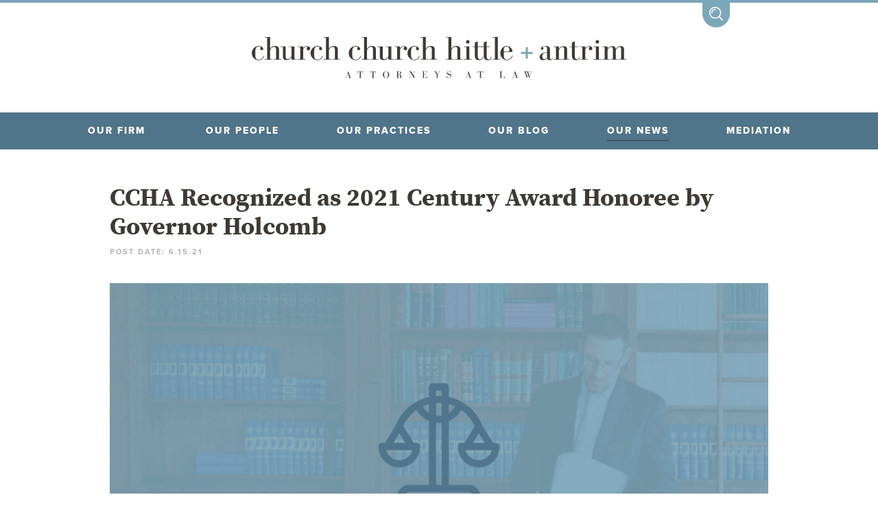

--- FILE ---
content_type: text/html; charset=UTF-8
request_url: https://www.cchalaw.com/our-news/ccha-recognized-as-governor-holcombs-2021-century-award-honoree
body_size: 9515
content:

<!DOCTYPE html>
<!--[if lt IE 7 ]> <html class="ie ie6 lt-ie9"> <![endif]-->
<!--[if IE 7 ]>    <html class="ie ie7 lt-ie9"> <![endif]-->
<!--[if IE 8 ]>    <html class="ie ie8 lt-ie9"> <![endif]-->
<!--[if IE 9 ]>    <html class="ie ie9"> <![endif]-->
<!--[if (gt IE 9)|!(IE)]><!--> <html xmlns="http://www.w3.org/1999/xhtml" lang="en-US"> <!--<![endif]-->
<!--[if lt IE 10]>     <html class="no-js lt-ie10" lang="en"> <![endif]-->
<!--[if gt IE 10]><!--><html class="no-js gt-ie10" lang="en"> <!--<![endif]-->
<!-- HI THERE -->
<html lang="en" prefix="og: http://ogp.me/ns# fb: http://ogp.me/ns/fb#">

<head>

    <link rel="dns-prefetch" href="https://www.cchalaw.com/">
    <link rel="preconnect" href="https://www.cchalaw.com/" crossorigin>

    
<link href="https://www.cchalaw.com/our-news/ccha-recognized-as-governor-holcombs-2021-century-award-honoree" rel="canonical"><link href="https://www.cchalaw.com/" rel="home"><link type="text/plain" href="https://www.cchalaw.com/humans.txt" rel="author">
<script type="application/ld+json">{"@context":"https://schema.org","@graph":[{"@type":"WebPage","author":{"@id":"https://www.cchalaw.com#identity"},"copyrightHolder":{"@id":"https://www.cchalaw.com#identity"},"copyrightYear":"2021","creator":{"@id":"https://milesherndon.com#creator"},"dateCreated":"2021-06-15T12:45:38-04:00","dateModified":"2023-09-21T10:29:35-04:00","datePublished":"2021-06-15T12:40:00-04:00","description":"CCHA Recognized as 2021 Century Award Honoree by Governor Holcomb","headline":"CCHA Recognized as 2021 Century Award Honoree by Governor Holcomb","image":{"@type":"ImageObject","url":"https://www.cchalaw.com/uploads/page-feature-images/_1200x630_crop_center-center_82_none/ccha__General.png?mtime=1666641293"},"inLanguage":"en-us","mainEntityOfPage":"https://www.cchalaw.com/our-news/ccha-recognized-as-governor-holcombs-2021-century-award-honoree","name":"CCHA Recognized as 2021 Century Award Honoree by Governor Holcomb","publisher":{"@id":"https://milesherndon.com#creator"},"url":"https://www.cchalaw.com/our-news/ccha-recognized-as-governor-holcombs-2021-century-award-honoree"},{"@id":"https://www.cchalaw.com#identity","@type":"LocalBusiness","alternateName":"CCHA Law","description":"Since the establishment of Church Church Hittle + Antrim in 1880, our neighbors, community leaders, businesses and educational institutions have placed their trust in us to solve their most challenging legal issues. We have a rich history of helping our clients when they need it most.","image":{"@type":"ImageObject","height":"335","url":"https://www.cchalaw.com/uploads/logos/ccha_logo.png","width":"624"},"logo":{"@type":"ImageObject","height":"60","url":"https://www.cchalaw.com/uploads/logos/_600x60_fit_center-center_82_none/ccha_logo.png?mtime=1569415153","width":"112"},"name":"Church, Church, Hittle and Antrim","priceRange":"$","sameAs":["https://twitter.com/CCHALAW","https://www.facebook.com/CCHALAW/","https://www.linkedin.com/company/church-church-hittle-&-antrim/"],"url":"https://www.cchalaw.com"},{"@id":"https://milesherndon.com#creator","@type":"LocalBusiness","alternateName":"MH","description":"MilesHerndon is a branding and marketing agency located in Fountain Square in the Circle City.","name":"MilesHerndon","priceRange":"$","url":"https://milesherndon.com"},{"@type":"BreadcrumbList","description":"Breadcrumbs list","itemListElement":[{"@type":"ListItem","item":"https://www.cchalaw.com/","name":"Home","position":1},{"@type":"ListItem","item":"https://www.cchalaw.com/our-news","name":"Our News","position":2},{"@type":"ListItem","item":"https://www.cchalaw.com/our-news/ccha-recognized-as-governor-holcombs-2021-century-award-honoree","name":"CCHA Recognized as 2021 Century Award Honoree by Governor Holcomb","position":3}],"name":"Breadcrumbs"}]}</script>

            
        <meta charset="utf-8">
<meta name="viewport" content="width=device-width,minimum-scale=1"><link rel="apple-touch-icon" sizes="57x57" href="https://www.cchalaw.com/images/site/apple-touch-icon-57x57.png">
<link rel="apple-touch-icon" sizes="60x60" href="https://www.cchalaw.com/images/site/apple-touch-icon-60x60.png">
<link rel="apple-touch-icon" sizes="72x72" href="https://www.cchalaw.com/images/site/apple-touch-icon-72x72.png">
<link rel="apple-touch-icon" sizes="76x76" href="https://www.cchalaw.com/images/site/apple-touch-icon-76x76.png">
<link rel="apple-touch-icon" sizes="114x114" href="https://www.cchalaw.com/images/site/apple-touch-icon-114x114.png">
<link rel="apple-touch-icon" sizes="120x120" href="https://www.cchalaw.com/images/site/apple-touch-icon-120x120.png">
<link rel="apple-touch-icon" sizes="144x144" href="https://www.cchalaw.com/images/site/apple-touch-icon-144x144.png">
<link rel="apple-touch-icon" sizes="152x152" href="https://www.cchalaw.com/images/site/apple-touch-icon-152x152.png">
<link rel="apple-touch-icon" sizes="180x180" href="https://www.cchalaw.com/images/site/apple-touch-icon-180x180.png">
<meta name="apple-mobile-web-app-capable" content="yes">
<meta name="apple-mobile-web-app-status-bar-style" content="black-translucent">
<meta name="apple-mobile-web-app-title" content="devmode">
<link rel="icon" type="image/png" sizes="228x228" href="https://www.cchalaw.com/images/site/coast-228x228.png">
<meta name="msapplication-TileColor" content="#FFFFFF">
<meta name="msapplication-TileImage" content="/images/site/mstile-144x144.png">
<meta name="msapplication-config" content="/images/site/browserconfig.xml">
<link rel="yandex-tableau-widget" href="https://www.cchalaw.com/images/site/yandex-browser-manifest.json">
<link rel="icon" type="image/png" sizes="32x32" href="https://www.cchalaw.com/images/site/favicon-32x32.png">
<link rel="icon" type="image/png" sizes="16x16" href="https://www.cchalaw.com/images/site/favicon-16x16.png">
<link rel="shortcut icon" href="https://www.cchalaw.com/images/site/favicon.ico">
<link rel="manifest" href="https://www.cchalaw.com/webappmanifest.json">
<meta name="theme-color" content="#58595b">


<meta name="facebook-domain-verification" content="1bhff4oaqgvjgon4cldkekwj624035" />



    <script>
        function handleFirstTab(e){9===e.keyCode&&(document.documentElement.classList.add("user-is-tabbing"),window.removeEventListener("keydown",handleFirstTab),window.addEventListener("mousedown",handleMouseDownOnce))}function handleMouseDownOnce(){document.documentElement.classList.remove("user-is-tabbing"),window.removeEventListener("mousedown",handleMouseDownOnce),window.addEventListener("keydown",handleFirstTab)}window.addEventListener("keydown",handleFirstTab);

    </script>

    <link rel="stylesheet" href="https://www.cchalaw.com/css/style.build.min.css?v=174">

        <!-- Typekit Fonts
        <script src="https://use.typekit.net/nfy8cml.js"></script>
        <script>try{Typekit.load({ async: true });}catch(e){}</script>
    -->
    <script>
        (function(d) {
            var config = {
                kitId: 'nfy8cml',
                scriptTimeout: 3000,
                async: true
            },
            h=d.documentElement,t=setTimeout(function(){h.className=h.className.replace(/\bwf-loading\b/g,"")+" wf-inactive";},config.scriptTimeout),tk=d.createElement("script"),f=false,s=d.getElementsByTagName("script")[0],a;h.className+=" wf-loading";tk.src='https://use.typekit.net/'+config.kitId+'.js';tk.async=true;tk.onload=tk.onreadystatechange=function(){a=this.readyState;if(f||a&&a!="complete"&&a!="loaded")return;f=true;clearTimeout(t);try{Typekit.load(config)}catch(e){}};s.parentNode.insertBefore(tk,s)
        })(document);
    </script>

        <script>
        var testImg = document.createElement("img");
        if (!("srcset" in testImg) || !("sizes" in testImg)) {
            document.createElement("picture");
            var s = document.createElement("script");
            s.setAttribute("src", "https://www.cchalaw.com/js/picturefill.min.js?v=17");
            
            if ("async" in s)
                s.setAttribute("async", true);
            document.head.appendChild(s);
        }
    </script>

        
            <script>
            (function(i,s,o,g,r,a,m){i['GoogleAnalyticsObject']=r;i[r]=i[r]||function(){
            (i[r].q=i[r].q||[]).push(arguments)},i[r].l=1*new Date();a=s.createElement(o),
            m=s.getElementsByTagName(o)[0];a.async=1;a.src=g;m.parentNode.insertBefore(a,m)
            })(window,document,'script','//www.google-analytics.com/analytics.js','ga');

            ga('create', 'UA-147147163-1', 'auto');
            ga('send', 'pageview');
        </script>
    
    <!--[if lt IE 9]>
    <script src="https://oss.maxcdn.com/libs/respond.js/1.4.2/respond.min.js"></script>
    <script src="/bower_components/svg4everybody/dist/svg4everybody.legacy.min.js"></script>
    <script>svg4everybody();</script>
    <![endif]-->

    <script src="/bower_components/modernizr/modernizr.js"></script>

<title>CCHA Recognized as 2021 Century Award Honoree by Governor… | CCHA Law</title>
<script>window.dataLayer = window.dataLayer || [];
function gtag(){dataLayer.push(arguments)};
gtag('js', new Date());
gtag('config', 'G-GC64JTSPDF', {'send_page_view': true,'anonymize_ip': false,'link_attribution': false,'allow_display_features': false});
gtag('config', 'AW-16834553159', {'send_page_view': true});
</script>
<script>dataLayer = [];
(function(w,d,s,l,i){w[l]=w[l]||[];w[l].push({'gtm.start':
new Date().getTime(),event:'gtm.js'});var f=d.getElementsByTagName(s)[0],
j=d.createElement(s),dl=l!='dataLayer'?'&l='+l:'';j.async=true;j.src=
'https://www.googletagmanager.com/gtm.js?id='+i+dl;f.parentNode.insertBefore(j,f);
})(window,document,'script','dataLayer','G-GC64JTSPDF');
</script>
<script>!function(f,b,e,v,n,t,s){if(f.fbq)return;n=f.fbq=function(){n.callMethod?
n.callMethod.apply(n,arguments):n.queue.push(arguments)};if(!f._fbq)f._fbq=n;
n.push=n;n.loaded=!0;n.version='2.0';n.queue=[];t=b.createElement(e);t.async=!0;
t.src=v;s=b.getElementsByTagName(e)[0];s.parentNode.insertBefore(t,s)}(window,
document,'script','https://connect.facebook.net/en_US/fbevents.js');
fbq('init', '660231819857324');
fbq('track', 'PageView');
</script><meta name="generator" content="SEOmatic">
<meta name="keywords" content="noblesville law firm,fishers law firm,indianapolis law firm,fort wayne law firm">
<meta name="description" content="CCHA Recognized as 2021 Century Award Honoree by Governor Holcomb">
<meta name="referrer" content="no-referrer-when-downgrade">
<meta name="robots" content="all">
<meta content="719893564748073" property="fb:profile_id">
<meta content="en_US" property="og:locale">
<meta content="CCHA Law" property="og:site_name">
<meta content="website" property="og:type">
<meta content="https://www.cchalaw.com/our-news/ccha-recognized-as-governor-holcombs-2021-century-award-honoree" property="og:url">
<meta content="CCHA Recognized as 2021 Century Award Honoree by Governor Holcomb" property="og:title">
<meta content="CCHA Recognized as 2021 Century Award Honoree by Governor Holcomb" property="og:description">
<meta content="https://www.cchalaw.com/uploads/page-feature-images/_1200x630_crop_center-center_82_none/ccha__General.png?mtime=1666641293" property="og:image">
<meta content="1200" property="og:image:width">
<meta content="630" property="og:image:height">
<meta content="CCHA Logo" property="og:image:alt">
<meta content="https://www.linkedin.com/company/church-church-hittle-&amp;-antrim/" property="og:see_also">
<meta content="https://www.facebook.com/CCHALAW/" property="og:see_also">
<meta content="https://twitter.com/CCHALAW" property="og:see_also">
<meta name="twitter:card" content="summary_large_image">
<meta name="twitter:site" content="@CCHALAW">
<meta name="twitter:creator" content="@CCHALAW">
<meta name="twitter:title" content="CCHA Recognized as 2021 Century Award Honoree by Governor Holcomb">
<meta name="twitter:description" content="CCHA Recognized as 2021 Century Award Honoree by Governor Holcomb">
<meta name="twitter:image" content="https://www.cchalaw.com/uploads/page-feature-images/_800x418_crop_center-center_82_none/ccha__General.png?mtime=1666641293">
<meta name="twitter:image:width" content="779">
<meta name="twitter:image:height" content="418">
<meta name="twitter:image:alt" content="CCHA Logo">
<link href="https://www.cchalaw.com/our-news/ccha-recognized-as-governor-holcombs-2021-century-award-honoree" rel="canonical">
<link href="https://www.cchalaw.com/" rel="home">
<link type="text/plain" href="https://www.cchalaw.com/humans.txt" rel="author"></head>

<body><script async src="https://www.googletagmanager.com/gtag/js?id=G-GC64JTSPDF"></script>

<noscript><iframe src="https://www.googletagmanager.com/ns.html?id=G-GC64JTSPDF"
height="0" width="0" style="display:none;visibility:hidden"></iframe></noscript>

<noscript><img height="1" width="1" style="display:none"
src="https://www.facebook.com/tr?id=660231819857324&ev=PageView&noscript=1" /></noscript>

    <div id="page-container">

        <header>

      <!-- DROP DOWN SEARCH BAR -->
      <div class="search is-closed">
        <div class="l-wrapper">
          <div class="search__body">
            <form action="https://www.cchalaw.com/search-results" class="search__form">
                            <input autofocus type="search" name="q" class="search__field" id="search__field" placeholder="Enter a Search Term">
              <input type="submit" class="search__submit" value="SEARCH">
            </form>
          </div>
        </div>
        <div class="search__icon">
          <svg role="presentation" class="search__icon__magnifier">
            <use xlink:href="/images/svg-master-ref.svg#search-icon"></use>
          </svg>
          <svg role="presentation" class="search__icon__close">
            <use xlink:href="/images/svg-master-ref.svg#plus-icon"></use>
          </svg>
        </div>
      </div>

      <!-- LOGO -->
      <div class="header__logo">
        <a href="https://www.cchalaw.com/">
          <svg title="CCHA Law Logo" class="header__small-only">
            <use xlink:href="/images/svg-master-ref.svg#alt-logo-with-tagline"></use>
          </svg>
          <svg title="CCHA Law Logo" class="header__large-only">
            <use xlink:href="/images/svg-master-ref.svg#logo"></use>
          </svg>
        </a>
      </div>

    <!-- MAIN NAVIGATION -->
      <div class="main-nav">
        <ul class="main-nav__nav">

          <div class="main-nav__collapse">
            <li class="first">MENU
              <svg>
                <use xlink:href="/images/svg-master-ref.svg#plus-icon"></use>
              </svg>
            </li>
            <li class="has-subnav"><a href="/our-firm" class="">OUR FIRM</a>
              <a>
                <svg>
                  <use xlink:href="/images/svg-master-ref.svg#plus-icon"></use>
                </svg>
              </a>
            </li>

            <ul class="main-nav__subnav-narrow ">
                      <li><a href="/our-firm/community-involvement" class="">COMMUNITY INVOLVEMENT</a></li>
		 <li><a href="/our-firm/ccha-for-all" class="">CCHA for ALL</a></li>
            <li><a href="/our-firm/art-in-the-office" class="">ART IN THE OFFICE</a></li>
                     			
			 <li><a href="https://www.cchalaw.com/collegiate-sports-law" class="">CCHA COLLEGIATE</a>
            </li>
			
            <li><a href="https://www.cchalaw.com/Collegiate-Sports-law-blog" class="">Sports law blog</a>
            </ul> 

            <li><a href="/our-people"  class="">OUR PEOPLE</a></li>
            <li><a href="/our-practices" class="">OUR PRACTICES</a></li>
            <li><a href="/our-blogs" class="">Our blog</a></li>
			<li><a href="/our-news" class="is-active">OUR NEWS</a></li>
			 <li><a href="/our-practices/mediation" class="last ">MEDIATION</a></li>
            <li><a href="/contact" class="last ">CONTACT US</a></li>
          </div><!-- /.main-nav__collapse -->

        <ul class="main-nav__subnav-wide ">
         		 <li><a href="/our-firm/community-involvement" class="">COMMUNITY INVOLVEMENT</a></li>
		 <li><a href="/our-firm/ccha-for-all" class="">CCHA for ALL</a></li>
            <li><a href="/our-firm/art-in-the-office" class="">ART IN THE OFFICE</a></li>
			
		<li><a href="https://www.cchalaw.com/collegiate-sports-law" class="">CCHA COLLEGIATE</a>
            </li>	
                     		<li><a href="https://www.cchalaw.com/Collegiate-Sports-law-blog" class="">Sports law blog</a>
          </ul>

        </ul><!-- /.main-nav__nav -->
      </div><!-- /.main-nav -->
	
	<script type="text/javascript" src="//cdn.callrail.com/companies/747948198/56168ded035f087bd402/12/swap.js"></script>
	<!-- Meta Pixel Code -->
<script>
!function(f,b,e,v,n,t,s)
{if(f.fbq)return;n=f.fbq=function(){n.callMethod?
n.callMethod.apply(n,arguments):n.queue.push(arguments)};
if(!f._fbq)f._fbq=n;n.push=n;n.loaded=!0;n.version='2.0';
n.queue=[];t=b.createElement(e);t.async=!0;
t.src=v;s=b.getElementsByTagName(e)[0];
s.parentNode.insertBefore(t,s)}(window, document,'script',
'https://connect.facebook.net/en_US/fbevents.js');
fbq('init', '1017955912909875');
fbq('track', 'PageView');
</script>
<noscript><img height="1" width="1" style="display:none"
src="https://www.facebook.com/tr?id=1017955912909875&ev=PageView&noscript=1"
/></noscript>
<!-- End Meta Pixel Code -->
<!-- Google Tag Manager -->
<script>(function(w,d,s,l,i){w[l]=w[l]||[];w[l].push({'gtm.start':
new Date().getTime(),event:'gtm.js'});var f=d.getElementsByTagName(s)[0],
j=d.createElement(s),dl=l!='dataLayer'?'&l='+l:'';j.async=true;j.src=
'https://www.googletagmanager.com/gtm.js?id='+i+dl;f.parentNode.insertBefore(j,f);
})(window,document,'script','dataLayer','GTM-KNT9MBJ9');</script>
<!-- End Google Tag Manager -->


<!-- Google Tag Manager (noscript) -->
<noscript><iframe src="https://www.googletagmanager.com/ns.html?id=GTM-KNT9MBJ9"
height="0" width="0" style="display:none;visibility:hidden"></iframe></noscript>
<!-- End Google Tag Manager (noscript) -->
    </header>


        <div id="content-container" class="container">
            <main>
                
	
	<div class="page-body">
		<div class="l-wrapper">
			<div class="main-wrapper">

				<div class="print">

					<div class="news__header">
						<h2>CCHA Recognized as 2021 Century Award Honoree by Governor Holcomb</h2>
												<h5>POST DATE: 6.15.21</h5>
					</div>

					<img src="https://www.cchalaw.com/uploads/page-feature-images/ccha__General.png" alt="Ccha  General">

					<div class="news__body">
												  						  						  	<p>Church Church Hittle + Antrim (CCHA) is honored to be recognized as one of <a href="https://www.in.gov/core/">Governor Holcomb</a>’s 2021 Century Award honorees. CCHA is among 101 Indiana companies and organizations being highlighted in recognition of each company’s longevity and service to its employees, community and the state. </p><p>“I’m honored to recognize these dedicated, Hoosier business leaders who have created a lasting impact not only on their communities but to the state as a whole,” said Gov. Holcomb. “As we continue to attract new jobs and investment to Indiana, these well-established businesses will set the tone for a Hoosier economy dedicated to hard work, constant improvement and strong community roots. I’m confident these businesses will continue providing great service for the next 100 years and keep Indiana on the path to success for centuries to come."</p><p>The Governor’s Century and Half Century Business Awards honor Hoosier businesses that have remained in operation for a minimum of 100 or 50 consecutive years and have demonstrated a commitment to community service. More than 1,160 Indiana companies have been recognized during the award’s 30-year history. </p><p>“We are honored to be included among such esteemed businesses and proud to represent and serve Hamilton County and the state of Indiana,” said CCHA Partner Douglas Church. “Serving our communities for over 140 years brings us tremendous pride.”</p><p>CCHA is the only company from Hamilton County being recognized for over a hundred years of service this year. </p><p>For the full list of honorees, click <a href="https://events.in.gov/event/iedc_gov_holcomb_honors_businesses_for_longevity_service_to_hoosier_workforce">here</a>.</p><p>Founded in 1880, <a href="https://www.cchalaw.com/">CCHA</a> is the oldest law firm in Hamilton County, Indiana. As a full-service law firm, CCHA provides a myriad of legal services to clients across a wide variety of practice areas including: complex litigation, personal injury, governmental entity and municipal law, education, business formation and representation, divorce and family law, estate planning and administration, real estate law, criminal law, labor and employment law, mediation services and appellate litigation. Church Church Hittle + Antrim serves clients throughout Indiana, with offices in Noblesville, Fishers, Fort Wayne, Tipton, Merrillville and Westfield.</p>
						  						  						  						
						<div class="news__footer">
							<div class="news__footer__print">
								<h5>PRINT</h5>
								<a href="#" onclick="window.print();return false;">
									<svg title="Print Article">
				            <use xlink:href="/images/svg-master-ref.svg#print"></use>
				          </svg>
				        </a>
			        </div>

			        <div class="news__footer__share">
								<h5>SHARE POST</h5>
								<a href="https://www.facebook.com/sharer/sharer.php?u=https://www.cchalaw.com/our-news/ccha-recognized-as-governor-holcombs-2021-century-award-honoree" target="_blank">
									<svg title="Share on Facebook">
				            <use xlink:href="/images/svg-master-ref.svg#facebook"></use>
				          </svg>
				        </a>
				        <a href="https://twitter.com/intent/tweet?text=CCHA Recognized as 2021 Century Award Honoree by Governor Holcomb&url=https://www.cchalaw.com/our-news/ccha-recognized-as-governor-holcombs-2021-century-award-honoree" target="_blank">
				          <svg title="Share on Twitter">
				            <use xlink:href="/images/svg-master-ref.svg#twitter"></use>
				          </svg>
				        </a>
				        <a href="https://www.linkedin.com/shareArticle?mini=true&url=https://www.cchalaw.com/our-news/ccha-recognized-as-governor-holcombs-2021-century-award-honoree&title=CCHA Recognized as 2021 Century Award Honoree by Governor Holcomb&source=CCHA Law" target="_blank">
				          <svg title="Share on LinkedIn">
				            <use xlink:href="/images/svg-master-ref.svg#linkedin"></use>
				          </svg>
			          </a>
			        </div>
						</div><!-- /.news__footer -->
					</div><!-- /.news__body -->

				</div><!-- /.print -->

				<div class="news__recent-posts">
					<h3>Recent Blog Posts</h3>
															  					  	


					    <a href="/our-news/cchacares-2025-review" class="feature-box is-thirds is-news">
						  	<div class="feature-box__image-preview" style="background: url('https://www.cchalaw.com/uploads/page-feature-images/CCHA-Cares-2025-in-Review.png') center center no-repeat; background-size: cover"></div>

						  	<div class="feature-box__body">
							  	<div class="feature-box__body__header">
							  		<h3>#CCHACares: 2025 Review</h3>
							  	</div>

							  	<div class="feature-box__body__body">
								  									  									  										  									  										  											  																Community involvement at Church Church Hittle and Antrim (CCHA Law) has always been more than something we support - it’s&hellip;
								  											  										  									  										  									  										  											  											  										  									  										  									  										  											  											  										  									  										  									  										  									  										  											  											  										  									  										  									  										  											  											  										  									  										  									  										  									  										  											  											  										  									  										  									  										  											  											  										  									  										  									  										  									  										  											  											  										  									  										  									  										  											  											  										  									  										  									  										  									  										  											  											  										  									  										  									  										  											  											  										  									  										  									  										  									  										  											  											  										  									  										  									  										  											  											  										  										</div>
							  </div><!-- /.feature-box__body -->

								<div class="feature-box__footer">
																		<div class="feature-box__footer__body">
																				<h5>1.21.26</h5>
									</div>
									<button class="feature-box-button">
										VIEW POST
										<svg role="presentation">
											<use xlink:href="/images/svg-master-ref.svg#next-arrow"></use>
										</svg>
									</button>
								</div><!-- /.feature-box__footer -->

						  </a><!-- /.feature-box -->
					  										  					  	


					    <a href="/our-news/ccha-law-reflects-on-2025" class="feature-box is-thirds is-news">
						  	<div class="feature-box__image-preview" style="background: url('https://www.cchalaw.com/uploads/page-feature-images/Screen-Shot-2026-01-21-at-11.31.29-AM.png') center center no-repeat; background-size: cover"></div>

						  	<div class="feature-box__body">
							  	<div class="feature-box__body__header">
							  		<h3>CCHA Law Reflects on 2025</h3>
							  	</div>

							  	<div class="feature-box__body__body">
								  									  									  										  									  										  											  																As we lean into 2026, CCHA Law looks back on a year of growth, achievement, and meaningful impact in 2025&hellip;
								  											  										  									  										  									  										  											  											  										  									  										  									  										  											  											  										  									  										  									  										  											  											  										  									  										  									  										  									  										  											  											  										  									  										  									  										  											  											  										  										</div>
							  </div><!-- /.feature-box__body -->

								<div class="feature-box__footer">
																		<div class="feature-box__footer__body">
																				<h5>1.21.26</h5>
									</div>
									<button class="feature-box-button">
										VIEW POST
										<svg role="presentation">
											<use xlink:href="/images/svg-master-ref.svg#next-arrow"></use>
										</svg>
									</button>
								</div><!-- /.feature-box__footer -->

						  </a><!-- /.feature-box -->
					  										  					  	


					    <a href="/our-news/justin-hays-and-shyann-boyer-named-partners-at-ccha-law" class="feature-box is-thirds is-news">
						  	<div class="feature-box__image-preview" style="background: url('https://www.cchalaw.com/uploads/page-feature-images/ccha__Business-Services.png') center center no-repeat; background-size: cover"></div>

						  	<div class="feature-box__body">
							  	<div class="feature-box__body__header">
							  		<h3>Justin Hays and Shyann Boyer Named Partners at CCHA Law</h3>
							  	</div>

							  	<div class="feature-box__body__body">
								  									  									  										  											  																Church Church Hittle and Antrim (CCHA Law) is pleased to announce that Justin Hays and Shyann Boyer have been elevated&hellip;
								  											  										  									  										  									  										  											  											  										  									  										  									  										  											  											  										  									  										  											  											  										  									  										  									  										  											  											  										  									  										  									  										  											  											  										  									  										  											  											  										  									  										  									  										  											  											  										  										</div>
							  </div><!-- /.feature-box__body -->

								<div class="feature-box__footer">
																		<div class="feature-box__footer__body">
																				<h5>1.12.26</h5>
									</div>
									<button class="feature-box-button">
										VIEW POST
										<svg role="presentation">
											<use xlink:href="/images/svg-master-ref.svg#next-arrow"></use>
										</svg>
									</button>
								</div><!-- /.feature-box__footer -->

						  </a><!-- /.feature-box -->
					  										  										  										  										  										  										  										  										  										  										  										  										  										  										  										  										  										  										  										  										  										  										  										  										  										  										  										  										  										  										  										  										  										  										  										  										  										  										  										  										  										  										  										  										  										  										  										  										  										  										  										  										  										  										  										  										  										  										  										  										  										  										  										  										  										  										  										  										  										  										  										  										  										  										  										  										  										  										  										  										  										  										  										  										  										  										  										  										  										  										  										  										  										  										  										  										  										  										  										  										  										  										  										  										  										  										  										  										  										  										  										  										  										  										  										  										  										  										  										  										  										  										  										  										  										  										  										  										  										  										  										  										  										  										  										  										  										  										  										  										  										  										  										  										  										  										  										  										  										  										  										  										  										  										  										  										  										  										  										  										  										  										  										  										  										  										  										  										  										  										  										  										  										  										  										  										  										  										  										  										  										  										  										  										  										  										  										  										  										  										  										  										  										  										  										  										  										  										  										  										  										  										  										  										  										  										  										  										  										  										  										  										  										  										  										  										  										  										  										  										  										  										  										  										  										  										  										  										  										  										  										  										  										  										  										  										  										  										  										  										  										  										  										  										  										  										  										  										  										  										  										  										  										  										  										  										  										  										  										  										  										  										  										  										  										  										  										  										  										  										  										  										  										  										  										  										  										  										  										  										  										  										  										  										  										  										  										  										  										  										  										  										  										  										  										  										  										  										  										  										  										  										  										  										  										  										  										  										  										  										  										  										  										  										  										  										  										  										  										  										  										  										  										  										  										  										  										  										  										  										  										  										  										  										  										  										  										  										  										  										  										  										  										  										  										  										  										  										  										  										  										  										  										  										  										  										  										  										  										  										  										  										  										  										  										  										  										  										  										  										  										  										  										  										  										  										  										  										  										  										  										  										  										  										  										  										  										  										  										  										  										  										  										  										  										  										  										  										  									</div><!-- /.news__recent-posts -->

			</div><!-- /.main-wrapper -->
		</div><!-- /.l-wrapper -->
	</div><!-- /.page-body -->

			<div class="xl-padding"></div>
	
            </main>
        </div>

        
<style>
img.xicon {
    height: 15px;
    top: 4px;
    position: relative;
}

</style>

    <footer>
      <div class="footer__upper">
        <div class="l-wrapper">
          <div class="footer__logo">
            <a href="https://www.cchalaw.com/">
              <svg title="CCHA Law Logo">
                <use xlink:href="/images/svg-master-ref.svg#alt-logo"></use>
              </svg>
            </a>
          </div>
          <ul class="footer__locations">
                          <li><a href="/contact">Fishers </a>
                <svg role="presentation" class="flourish">
                  <use xlink:href="/images/svg-master-ref.svg#flourish3"></use>
                </svg>
              </li>
                          <li><a href="/contact">Fort Wayne </a>
                <svg role="presentation" class="flourish">
                  <use xlink:href="/images/svg-master-ref.svg#flourish3"></use>
                </svg>
              </li>
                          <li><a href="/contact">Crown Point </a>
                <svg role="presentation" class="flourish">
                  <use xlink:href="/images/svg-master-ref.svg#flourish3"></use>
                </svg>
              </li>
                          <li><a href="/contact">Noblesville </a>
                <svg role="presentation" class="flourish">
                  <use xlink:href="/images/svg-master-ref.svg#flourish3"></use>
                </svg>
              </li>
                          <li><a href="/contact">Tipton </a>
                <svg role="presentation" class="flourish">
                  <use xlink:href="/images/svg-master-ref.svg#flourish3"></use>
                </svg>
              </li>
                          <li><a href="/contact">Westfield </a>
                <svg role="presentation" class="flourish">
                  <use xlink:href="/images/svg-master-ref.svg#flourish3"></use>
                </svg>
              </li>
                          <li><a href="/contact">Zionsville </a>
                <svg role="presentation" class="flourish">
                  <use xlink:href="/images/svg-master-ref.svg#flourish3"></use>
                </svg>
              </li>
                      </ul>
        </div>
      </div>
      <div class="footer__lower">
        <div class="l-wrapper">
          <ul>
            <li class="locations"><a href="/">LOCATIONS</a>
              <svg role="presentation" class="flourish">
                <use xlink:href="/images/svg-master-ref.svg#flourish3"></use>
              </svg>
            </li>
            <li><a href="/our-careers">CAREERS</a>
              <svg role="presentation" class="flourish">
                <use xlink:href="/images/svg-master-ref.svg#flourish3"></use>
              </svg>
            </li>
            <li><a href="/disclaimer">DISCLAIMER</a>
              <svg role="presentation" class="flourish">
                <use xlink:href="/images/svg-master-ref.svg#flourish3"></use>
              </svg>
            </li>
			<li><a href="https://quickclick.com/r/2d9t0" target="_blank">PAY NOW</a>
              <svg role="presentation" class="flourish">
                <use xlink:href="/images/svg-master-ref.svg#flourish3"></use>
              </svg>
            </li>
            <li><a href="/contact">CONTACT</a></li>
          </ul>
          <div class="footer__dropdown">
                          <div class="footer__dropdown__location">
                <h5>FISHERS </h5>
                10765 Lantern Road, Suite 201<br />
                                Fishers, IN 46038<br />
                <h5 class="inline">P</h5><a href="tel:3177732190">317.773.2190</a><h5 class="inline last">F</h5>317.572.1609              </div>
                          <div class="footer__dropdown__location">
                <h5>FORT WAYNE </h5>
                The Central Building, Suite 402<br />
                                  203 West Wayne Street<br />
                                Fort Wayne, IN 46802<br />
                <h5 class="inline">P</h5><a href="tel:2603999490">260.399.9490</a><h5 class="inline last">F</h5>260.399.9491              </div>
                          <div class="footer__dropdown__location">
                <h5>CROWN POINT </h5>
                209 S. Main Street<br />
                                Crown Point, IN 46307<br />
                <h5 class="inline">P</h5><a href="tel:2195254465">219.525.4465</a><h5 class="inline last">F</h5>219.472.8459              </div>
                          <div class="footer__dropdown__location">
                <h5>NOBLESVILLE </h5>
                Two North Ninth Street<br />
                                Noblesville, IN 46060<br />
                <h5 class="inline">P</h5><a href="tel:3177732190">317.773.2190</a><h5 class="inline last">F</h5>317.773.5320              </div>
                          <div class="footer__dropdown__location">
                <h5>TIPTON </h5>
                118 South Independence Street<br />
                                Tipton, IN 46072<br />
                <h5 class="inline">P</h5><a href="tel:7656759000">765.675.9000</a><h5 class="inline last">F</h5>765.675.9020              </div>
                          <div class="footer__dropdown__location">
                <h5>WESTFIELD </h5>
                116 North Union Street<br />
                                Westfield, IN 46074<br />
                <h5 class="inline">P</h5><a href="tel:3177732190">317.773.2190</a><h5 class="inline last">F</h5>317.773.5320              </div>
                          <div class="footer__dropdown__location">
                <h5>ZIONSVILLE </h5>
                410 W Oak Street<br />
                                Zionsville, IN 46077<br />
                <h5 class="inline">P</h5><a href="tel:3178732150">317.873.2150</a>              </div>
                      </div>
        </div>
      </div>

          <ul class="footer__social">
            <li>
              <a href="tel:3177732190">317.773.2190</a>
              <svg role="presentation" class="flourish">
                <use xlink:href="/images/svg-master-ref.svg#flourish3"></use>
              </svg>
            </li>
            <li class="social-media-item">
              <a href="https://www.facebook.com/CCHALAW/" target="_blank">
                <svg title="Connect on Facebook" class="social-media">
                  <use xlink:href="/images/svg-master-ref.svg#facebook"></use>
                </svg>
              </a>
            </li>
            <li class="social-media-item">
            <a href="https://twitter.com/CCHALAW" target="_blank">
            <img class="xicon" src="/uploads/process-icons/x3.png" alt="Connect on Twitter" class="social-media" />
            </a>
            </li>
            <li class="social-media-item">
              <a href="https://www.linkedin.com/company/church-church-hittle-&amp;-antrim" target="_blank">
                <svg title="Connect on LinkedIn" class="social-media">
                  <use xlink:href="/images/svg-master-ref.svg#linkedin"></use>
                </svg>
              </a>
            </li>
            <li class="social-media-item">
              <a href="https://www.instagram.com/cchalaw/" target="_blank">
                <img class="xicon" src="/uploads/banner-images/igicon.png"/>
                </a>
            </li>
			 <li class="social-media-item">
              <a href="https://vimeo.com/cchalaw" target="_blank">
                <svg title="Connect on Vimeo" class="social-media">
                  <use xlink:href="/images/svg-master-ref.svg#vimeo"></use>
                </svg>
              </a>
            </li>
          </ul>

      <div class="footer__copyright">
        <div class="l-wrapper">
          &copy; 2025 CCH+A
        </div>
      </div>
    </footer>

            <!--[if lt IE 9]>
    <script src="https://oss.maxcdn.com/libs/html5shiv/3.7.0/html5shiv.js"></script>
    <script src="https://oss.maxcdn.com/libs/respond.js/1.4.2/respond.min.js"></script>
<![endif]-->

<script data-main="https://www.cchalaw.com/js/main.min.js?v=17" src="/bower_components/requirejs/require.js?v=17"></script>
<script src="https://code.jquery.com/jquery-3.6.1.min.js"  integrity="sha256-o88AwQnZB+VDvE9tvIXrMQaPlFFSUTR+nldQm1LuPXQ=" crossorigin="anonymous"></script>
<script src="/js/owl.carousel.min.js"></script>

<script>
  $(function() {
  var owl = $(".owl-carousel");
  owl.owlCarousel({
    autoplay: false,
    autoplayTimeout: 7000,
    smartSpeed: 800,
    items: 1,
    loop: false,
    nav: true,
    dots: false,

  });
});
  </script>
<script>
jQuery('#homeVideo').hover(function toggleControls() {
    if (this.hasAttribute("controls")) {
        this.removeAttribute("controls")
    } else {
        this.setAttribute("controls", "controls")
    }
});
</script>

    </div>

            
<script type="application/ld+json">{"@context":"https://schema.org","@graph":[{"@type":"WebPage","author":{"@id":"https://www.cchalaw.com#identity"},"copyrightHolder":{"@id":"https://www.cchalaw.com#identity"},"copyrightYear":"2021","creator":{"@id":"https://milesherndon.com#creator"},"dateCreated":"2021-06-15T12:45:38-04:00","dateModified":"2023-09-21T10:29:35-04:00","datePublished":"2021-06-15T12:40:00-04:00","description":"CCHA Recognized as 2021 Century Award Honoree by Governor Holcomb","headline":"CCHA Recognized as 2021 Century Award Honoree by Governor Holcomb","image":{"@type":"ImageObject","url":"https://www.cchalaw.com/uploads/page-feature-images/_1200x630_crop_center-center_82_none/ccha__General.png?mtime=1666641293"},"inLanguage":"en-us","mainEntityOfPage":"https://www.cchalaw.com/our-news/ccha-recognized-as-governor-holcombs-2021-century-award-honoree","name":"CCHA Recognized as 2021 Century Award Honoree by Governor Holcomb","publisher":{"@id":"https://milesherndon.com#creator"},"url":"https://www.cchalaw.com/our-news/ccha-recognized-as-governor-holcombs-2021-century-award-honoree"},{"@id":"https://www.cchalaw.com#identity","@type":"LocalBusiness","alternateName":"CCHA Law","description":"Since the establishment of Church Church Hittle + Antrim in 1880, our neighbors, community leaders, businesses and educational institutions have placed their trust in us to solve their most challenging legal issues. We have a rich history of helping our clients when they need it most.","image":{"@type":"ImageObject","height":"335","url":"https://www.cchalaw.com/uploads/logos/ccha_logo.png","width":"624"},"logo":{"@type":"ImageObject","height":"60","url":"https://www.cchalaw.com/uploads/logos/_600x60_fit_center-center_82_none/ccha_logo.png?mtime=1569415153","width":"112"},"name":"Church, Church, Hittle and Antrim","priceRange":"$","sameAs":["https://twitter.com/CCHALAW","https://www.facebook.com/CCHALAW/","https://www.linkedin.com/company/church-church-hittle-&-antrim/"],"url":"https://www.cchalaw.com"},{"@id":"https://milesherndon.com#creator","@type":"LocalBusiness","alternateName":"MH","description":"MilesHerndon is a branding and marketing agency located in Fountain Square in the Circle City.","name":"MilesHerndon","priceRange":"$","url":"https://milesherndon.com"},{"@type":"BreadcrumbList","description":"Breadcrumbs list","itemListElement":[{"@type":"ListItem","item":"https://www.cchalaw.com/","name":"Home","position":1},{"@type":"ListItem","item":"https://www.cchalaw.com/our-news","name":"Our News","position":2},{"@type":"ListItem","item":"https://www.cchalaw.com/our-news/ccha-recognized-as-governor-holcombs-2021-century-award-honoree","name":"CCHA Recognized as 2021 Century Award Honoree by Governor Holcomb","position":3}],"name":"Breadcrumbs"}]}</script></body>
</html>


--- FILE ---
content_type: text/css
request_url: https://www.cchalaw.com/css/style.build.min.css?v=174
body_size: 7342
content:
.extend_1,sub,sup{font-size:75%;line-height:0;position:relative;vertical-align:baseline}.extend_2,button,input,optgroup,select,textarea{color:inherit;font:inherit;margin:0}html{font-family:sans-serif}html input[type=button]{cursor:pointer}html input[disabled]{cursor:default}body{margin:0}article,aside,details,figcaption,figure{display:block}figure{margin:1em 40px}footer,header,hgroup,main,menu,nav,section,summary{display:block}audio{display:inline-block;vertical-align:baseline}audio:not([controls]){display:none;height:0}canvas,progress,video{display:inline-block;vertical-align:baseline}[hidden],template{display:none}a{background-color:transparent}a:active,a:hover{outline:0}abbr[title]{border-bottom:1px dotted}b,strong{font-weight:700}dfn{font-style:italic}h1{font-size:2em;margin:.67em 0}mark{background:#ff0;color:#000}small{font-size:80%}sub{bottom:-.25em}sup{top:-.5em}img{border:0}hr{box-sizing:content-box;height:0}pre{overflow:auto}code,kbd,pre,samp{font-family:monospace,monospace;font-size:1em}button{overflow:visible;text-transform:none;cursor:pointer}input{line-height:normal}optgroup{font-weight:700}select{text-transform:none}textarea{overflow:auto}input[type=reset],input[type=submit]{cursor:pointer}button[disabled]{cursor:default}button::-moz-focus-inner,input::-moz-focus-inner{border:0;padding:0}input[type=checkbox],input[type=radio]{box-sizing:border-box;padding:0}input[type=number]::-webkit-inner-spin-button,input[type=number]::-webkit-outer-spin-button{height:auto}input[type=search]{box-sizing:content-box}input[type=search]::-webkit-search-cancel-button,input[type=search]::-webkit-search-decoration{-webkit-appearance:none}fieldset{border:1px solid silver;margin:0 2px;padding:.35em .625em .75em}legend{border:0;padding:0}table{border-collapse:collapse;border-spacing:0}td,th{padding:0}svg:not(:root){overflow:hidden}.people__header__image,.people__header__image-alt{background-position:50%;background-repeat:no-repeat;background-size:cover}.people__header__image-alt{position:absolute;left:0;right:0;bottom:0;top:0}body,p,td{font-family:proxima-nova,sans-serif;font-size:16px;line-height:29px;color:#3e3935}p{margin:10px 0}a,button{font-family:proxima-nova,sans-serif;font-weight:800}.main-nav,button{font-size:14px;line-height:14px}.contact-form__input-wrapper input,.contact-form__input-wrapper textarea,.search__field,blockquote,h1,h2,h3,h4,h6{font-family:"source-serif-pro",Georgia,sans-serif}h1{font-size:28px;line-height:32px}@media (min-width:500px){h1{font-size:45px;line-height:50px}}@media (min-width:800px){h1{font-size:65px;line-height:70px}}h2{font-size:22px;line-height:30px}@media (min-width:500px){h2{font-size:36px;line-height:42px}}.contact-form__input-wrapper input,.contact-form__input-wrapper textarea,h3{font-size:18px;line-height:31px}@media (min-width:500px){.contact-form__input-wrapper input,.contact-form__input-wrapper textarea,h3{font-size:22px;line-height:25px}}.search__submit,h5{font-size:16px;color:#50748a;letter-spacing:2px}.search__submit.inline,h5.inline{margin:0 5px 0 0;display:inline-block}blockquote{font-size:29px;line-height:35px}*{box-sizing:border-box}body{-webkit-font-smoothing:antialiased;text-rendering:optimizelegibility}img{max-width:100%}a{text-transform:uppercase;text-decoration:none;color:#3e3935;border-bottom:2px solid #50748a;transition:all .35s ease}a:focus,a:hover{color:#b3b4b4;border-color:#b3b4b4}a:active{background-color:#7ca6ba;color:#3e3935;border-color:#50748a}a.link{font-size:14px}a.link,button{text-transform:uppercase;letter-spacing:2px}button{padding:0 40px;height:40px;margin:50px 0;min-width:90px;outline:none;background:none;border:2px solid #50748a;transition:all .35s ease}button:active,button:focus,button:hover{background:#50748a;color:#fff}button#submit{transition:all .35s ease}button#submit.invalid{background:#d1555b;border-color:#d1555b}.feature-box-button{margin:0;width:100%;background:#7ca6ba;border:#7ca6ba;color:#fff;position:absolute;left:0;right:0;top:5px;overflow:hidden;height:100%}.feature-box-button svg{fill:#fff;width:12px;height:12px;position:absolute;top:49%;-webkit-transform:translate(15px,-50%);-ms-transform:translate(15px,-50%);transform:translate(15px,-50%);transition:all .35s ease}.feature-box-button:hover svg{-webkit-transform:translate(25px,-50%);-ms-transform:translate(25px,-50%);transform:translate(25px,-50%);fill:#fff}@media (min-width:500px){.feature-box-button{-webkit-transform:translateY(80px);-ms-transform:translateY(80px);transform:translateY(80px)}.is-news .feature-box-button{-webkit-transform:translateY(180px);-ms-transform:translateY(180px);transform:translateY(180px)}.feature-box:hover .feature-box-button{-webkit-transform:translateY(0);-ms-transform:translateY(0);transform:translateY(0)}}.l-wrapper{padding:0 20px;min-width:280px}.main-wrapper{max-width:960px;margin:0 auto}.page-body{position:relative;margin:40px 0}@media (min-width:1020px){.page-body{margin:50px 0 40px}}.wf-loading .page-body{opacity:0}.wf-active .page-body,.wf-inactive .page-body{opacity:1}.xl-padding{width:100%;height:80px}@media print{body,footer,header{visibility:hidden}.news__recent-posts,footer,header{display:none}}.search{position:relative;background:#7ca6ba;padding:40px 0;border-bottom:4px solid #7ca6ba;max-height:500px;transition:all .35s ease}@media (min-width:800px){.search{padding:80px 0}}.js .search.is-closed{max-height:2px;padding:0}.search__body{max-width:600px;margin:0 auto;overflow:hidden;opacity:1;max-height:500px;transition:all .35s ease}.search__body a{color:#fff}.search__body input::-webkit-input-placeholder{color:#fff}.js .is-closed .search__body{opacity:0;max-height:0}.search__field{background:transparent;display:block;border:none;color:#fff;font-size:20px;-webkit-appearance:none;border-radius:0}@media (min-width:800px){.search__field{font-size:48px}}.search__field:focus{outline:none}.search__field input,.search__field input:-ms-input-placeholder{color:#fff}.search__submit{background:transparent;border:none;color:#fff;font-size:11px;border-bottom:2px solid #50748a;border-radius:0;margin-top:40px;padding:0 0 3px;font-weight:800;transition:all .35s ease}.search__submit:hover{color:#c6c6c6;border-color:#c6c6c6}.search__icon{width:40px;height:40px;background:#7ca6ba;position:absolute;z-index:100;bottom:-40px;left:80%;border-bottom:transparent;border-bottom-left-radius:50%;border-bottom-right-radius:50%;text-align:center;cursor:pointer}.search__icon svg{width:20px;fill:#fff;height:100%;position:absolute;transition:all .35s ease}.search__icon__magnifier{opacity:1;left:50%;-webkit-transform:translateX(-50%);-ms-transform:translateX(-50%);transform:translateX(-50%)}.is-open .search__icon__magnifier{opacity:0}.search__icon__close{opacity:0;-webkit-transform:rotate(45deg) translate(-35%,15%);transform:rotate(45deg) translate(-35%,15%);-ms-transform:rotate(45deg) translate(35%,-15%)}.is-open .search__icon__close{opacity:1}@media (min-width:800px){.header__small-only{display:none}}.header__large-only{display:none}@media (min-width:800px){.header__large-only{display:block}}.header__logo{margin:0 auto;text-align:center}.header__logo a{padding:0;margin:0;border:none}.header__logo svg.header__small-only{width:150px;height:62px;margin:40px auto}.header__logo svg.header__large-only{margin:50px auto;width:550px;height:60px}svg.header__logo__small{width:150px;height:62px;margin:40px}@media (min-width:800px){svg.header__logo__small{display:none}}svg.header__logo__large{display:none}@media (min-width:800px){svg.header__logo__large{display:block;margin:50px auto;width:550px;height:60px}}.wf-loading .main-nav__nav a{opacity:0}.wf-active a,.wf-inactive a{opacity:1}.main-nav__collapse{max-height:54px;transition:all .35s ease;overflow:hidden}.main-nav__collapse.is-open{max-height:800px}@media (min-width:1020px){.main-nav__collapse li:first-child{display:none}}ul.main-nav__nav{background:#50748a;list-style:none;margin:0;padding:0}@media (min-width:1020px){ul.main-nav__nav{text-align:center}}ul.main-nav__nav li{-webkit-user-select:none;-moz-user-select:none;-ms-user-select:none;padding:20px 40px}ul.main-nav__nav li svg{fill:#fff;position:absolute;right:40px;width:12px;height:12px}@media (min-width:1020px){ul.main-nav__nav li svg{display:none}}ul.main-nav__nav li:first-child{background:#7ca6ba;color:#fff;font-weight:800;letter-spacing:2px;position:relative}ul.main-nav__nav li.first,ul.main-nav__nav li.has-subnav{cursor:pointer}ul.main-nav__nav li.has-subnav a:nth-child(2){display:inline-block;vertical-align:top}ul.main-nav__nav li:nth-child(2){padding-top:40px}ul.main-nav__nav li.last,ul.main-nav__nav li:last-child{padding-bottom:40px}@media (min-width:1020px){ul.main-nav__nav li{display:inline-block}ul.main-nav__nav li.last,ul.main-nav__nav li:last-child,ul.main-nav__nav li:nth-child(2){padding-top:20px;padding-bottom:20px}}ul.main-nav__nav a{color:#fff;border-bottom:2px solid;border-bottom-color:transparent;text-transform:uppercase;letter-spacing:2px;padding-bottom:5px}ul.main-nav__nav a.is-active,ul.main-nav__nav a:active,ul.main-nav__nav a:focus,ul.main-nav__nav a:hover{color:#fff;border-bottom-color:#3c5869}ul.main-nav__subnav-narrow,ul.main-nav__subnav-wide{list-style:none;margin:20px 0;padding:0;background:#3e3935}ul.main-nav__subnav-narrow li:first-child,ul.main-nav__subnav-wide li:first-child{background:#3e3935;padding-top:40px}ul.main-nav__subnav-narrow li:nth-child(2),ul.main-nav__subnav-wide li:nth-child(2){padding-top:20px}@media (min-width:1020px){ul.main-nav__subnav-narrow,ul.main-nav__subnav-wide{display:none}ul.main-nav__subnav-narrow li:first-child,ul.main-nav__subnav-wide li:first-child{padding-top:0}}ul.main-nav__subnav-narrow{max-height:500px;transition:all .35s ease;overflow:hidden;max-height:0;margin:0}ul.main-nav__subnav-narrow.is-open{max-height:800px}ul.main-nav__subnav-wide{display:none}@media (min-width:1020px){ul.main-nav__subnav-wide{margin:0}ul.main-nav__subnav-wide.is-active{display:block}}ul.main-nav__subnav-wide li{padding:20px 28px}.no-js .main-nav__collapse,.no-js .main-nav__subnav-narrow{max-height:800px}.homepage-banner{position:relative}@media (min-width:1020px){.homepage-banner{height:550px}}.homepage-banner__image{position:relative;overflow:hidden;min-height:200px;height:30vw}.homepage-banner__image:before{content:"";position:absolute;top:0;right:0;bottom:0;left:0;background-image:linear-gradient(90deg,#243c49,rgba(123,163,183,.3))}.no-cssgradients .homepage-banner__image:before{background-color:rgba(36,60,73,.55)}@media (min-width:1020px){.homepage-banner__image{height:550px}}@media (min-width:1020px){.homepage-banner .l-wrapper{-webkit-transform:translateY(-550px);-ms-transform:translateY(-550px);transform:translateY(-550px);width:100%}}.homepage-banner__body{margin:40px 0}.homepage-banner__body h1{display:inline}@media (min-width:1020px){.homepage-banner__body{color:#fff;margin:80px 0;padding:0 auto}.homepage-banner__body h1{margin:0}.homepage-banner__body a,.homepage-banner__body p{color:#fff}.homepage-banner__body p{max-width:650px}.wf-loading .homepage-banner__body{opacity:0}.wf-active .homepage-banner__body,.wf-inactive .homepage-banner__body{opacity:1}}.homepage-banner__plus-icon{fill:#7ca6ba;margin-left:5px;width:15px;height:15px;-webkit-transform:translateY(-2px);-ms-transform:translateY(-2px);transform:translateY(-2px);display:inline}@media (min-width:500px){.homepage-banner__plus-icon{width:25px;height:25px;-webkit-transform:translateY(-5px);-ms-transform:translateY(-5px);transform:translateY(-5px);margin-left:10px}}.homepage-banner__phrase-wrap{position:relative;height:70px}.homepage-banner__phrase{margin:0;position:absolute;opacity:0;transition:opacity .5s ease-out}.homepage-banner__phrase.is-active{opacity:1;transition:opacity .5s ease-out .5s}.ie8 .homepage-banner__phrase:first-child{opacity:1}.banner{position:relative;z-index:40}.banner:before{content:"";position:absolute;top:0;right:0;bottom:0;left:0;background-image:linear-gradient(90deg,#243c49,rgba(123,163,183,.3))}.no-cssgradients .banner:before{background-color:rgba(36,60,73,.55)}.banner__body{text-align:center;color:#fff;padding:50px 0;position:relative;z-index:50}.banner__body h1{margin:0 40px}.wf-loading .banner__body{opacity:0}.wf-active .banner__body,.wf-inactive .banner__body{opacity:1}.call-to-action{border-top:1px solid #c6c6c6;padding:50px 0;margin:0 0 40px;text-align:center}.call-to-action h3{color:#50748a}.feature-image img{width:100%}blockquote{margin:20px 0;color:#b3b4b4}.blockquote__credit{margin:40px 0 0;font-size:20px;position:relative}.blockquote__credit:before{content:"";display:block;width:40px;height:1px;background:#c6c6c6;position:absolute;top:-20px;left:0}.primary-content blockquote{border-bottom:1px solid #c6c6c6;padding-bottom:20px}@media (min-width:800px){.primary-content blockquote:first-of-type{border-bottom:none;padding-bottom:0;vertical-align:text-top;width:40%;padding-right:40px;display:inline-block}}.primary-content .featureImage img{width:100%}.primary-content a{font-size:.8rem;font-weight:600;text-transform:none;border-bottom-width:1px}.primary-content__content-section{margin:20px 0}.primary-content__content-section h2{margin:0}@media (min-width:800px){.primary-content__content-section{vertical-align:text-top;width:59%;display:inline-block}.primary-content__content-section.is-wide{width:100%;display:block}}@media (min-width:800px){.primary-content--is-school-law-app .primary-content__content-section{width:100%}}.primary-content__content-section__body{margin-bottom:40px}.primary-content__content-section__body:last-of-type{margin-bottom:0}.secondary-content{margin:20px 0;padding-top:40px;border-top:1px solid #c6c6c6}@media (min-width:800px){.secondary-content{-webkit-columns:2;columns:2;-webkit-column-gap:40px;column-gap:40px}.secondary-content p{margin:0;margin-bottom:20px}}.secondary-content.is-no-columns{-webkit-columns:1;columns:1}.secondary-content .secondary-content__career{margin-bottom:40px}.secondary-content .secondary-content__career:last-child{margin-bottom:0}@media (min-width:1020px){.feature-box__section-wrapper{margin-top:-150px;position:relative;z-index:50}}.feature-box{border:1px solid #c6c6c6;position:relative;border-radius:5px;border-bottom:4px solid #7ca6ba;margin:40px 20px 0;text-transform:none;font-weight:inherit;-webkit-backface-visibility:hidden;backface-visibility:hidden}.feature-box:active,.feature-box:focus,.feature-box:hover{border-bottom-color:#50748a;color:#50748a}.feature-box:active{background-color:rgba(80,116,138,.25)}.feature-box.is-half,.feature-box.is-thirds{vertical-align:text-top;display:inline-block;width:calc(100% - 40px)}@media (min-width:500px){.feature-box.is-thirds{width:40%}}@media (min-width:800px){.feature-box.is-thirds{width:44%}}@media (min-width:1020px){.feature-box.is-thirds{width:28.5%}.feature-box.is-thirds:nth-of-type(3n),.feature-box.is-thirds:nth-of-type(3n+1){margin:40px 0 20px}.feature-box.is-thirds:nth-of-type(3n+2){margin:40px 65px 20px}}@media (min-width:800px){.feature-box.is-half{width:44%}}.feature-box.is-featured-attorney{margin-left:0;margin-right:0;display:block}.feature-box.is-featured-attorney h5{font-size:11px;margin:0}.feature-box.is-featured-attorney svg.flourish{fill:#3e3935;display:block;width:28px;height:3px;margin:5px 0 20px}.feature-box.is-featured-attorney img{width:150px;height:150px;margin-bottom:20px;border:none;border-radius:50%;vertical-align:text-top}@media (min-width:800px){.feature-box.is-featured-attorney img{margin-bottom:0}}.feature-box__body{padding:40px 30px 100px;position:relative}.feature-box__body.is-artwork,.feature-box__body.is-our-practices,.feature-box__body.is-people{padding-bottom:60px}.feature-box__body.is-artwork h3,.feature-box__body.is-people h3{margin:0}.feature-box__body.is-artwork h5,.feature-box__body.is-people h5{color:#3e3935;margin:0;text-transform:uppercase}.feature-box__body svg{fill:#50748a;max-width:50px;max-height:50px}.feature-box__body__icon{display:block;max-width:50px;max-height:50px;width:auto;margin:0 0 22px}.feature-box__footer{position:absolute;padding:20px;min-height:50px;overflow:hidden;bottom:0;left:0;right:0;margin:0}.feature-box__footer h4,.feature-box__footer h5{margin:0;line-height:1.25}.feature-box__footer h4{margin-bottom:5px}.feature-box__footer h5{color:#3e3935;font-size:11px;line-height:11px}.feature-box__footer__body{width:100%}.feature-box__footer__image{float:left;margin-right:10px;width:40px;height:40px}.feature-box__footer__image img{border:none;border-radius:50%}.feature-box__image-preview{height:240px;border-radius:5px 5px 0 0}@media (min-width:500px){.feature-box__featured-attorney-body{display:inline-block;margin-left:40px;vertical-align:text-top;width:calc(100% - 200px)}}svg.feature-box__featured-attorney-svg{width:10px;height:10px;margin:0 5px}.feature-box__body__header{position:relative;margin-bottom:20px}.feature-box__body__header h3{margin:0}.feature-box__body.is-artwork .feature-box__body__header{margin-bottom:0}.feature-box__body__body p{margin:0}.feature-box__people-header__icons svg{fill:#3e3935;max-width:18px;max-height:18px;margin:0 10px 0 0;transition:all .35s ease}.feature-box__people-header__icons svg:hover{fill:#50748a}@media (min-width:500px){.feature-box__people-header__icons{position:absolute;right:0;top:0;text-align:right}.feature-box__people-header__icons svg{margin:0 0 0 10px}}.lightbox__wrapper{background:rgba(35,31,28,.9);position:fixed;top:0;left:0;right:0;bottom:0;z-index:-1;visibility:hidden;opacity:0;transition:all .5s ease}.lightbox__wrapper.is-active{visibility:visible;opacity:1;z-index:50}.lightbox__wrapper__bg{width:100%;height:100%;z-index:51}.lightbox__close-button{position:absolute;z-index:54;-webkit-transform:rotate(45deg);-ms-transform:rotate(45deg);transform:rotate(45deg);right:10px;top:10px;width:25px;height:25px;cursor:pointer;transition:all .2s ease}.lightbox__close-button svg{fill:#50748a;width:100%;height:100%;transition:all .35s ease}.lightbox__close-button:active{width:45px;height:45px}@media (min-width:500px){.lightbox__close-button{right:40px;top:40px;width:30px;height:30px}.lightbox__close-button svg{fill:#fff}.lightbox__close-button:focus svg,.lightbox__close-button:hover svg{fill:#50748a}}.lightbox__body{width:100vw;background:#fff;padding:20px;max-height:90vh;min-height:300px;border:1px solid #c6c6c6;border-bottom:4px solid #50748a;border-radius:5px;position:absolute;top:0;z-index:52;opacity:0;transition:all .55s ease;visibility:hidden}.lightbox__body h3{margin:0}.lightbox__body h5{color:#3e3935;margin:0;text-transform:uppercase}.lightbox__body img{max-height:60vh;margin:0 auto 20px;display:block}.lightbox__body.is-active{opacity:1;visibility:visible;transition:all .55s ease .45s}@media (min-width:500px){.lightbox__body{width:auto;top:50%;left:50%;-webkit-transform:translateX(-50%) translateY(-50%);-ms-transform:translateX(-50%) translateY(-50%);transform:translateX(-50%) translateY(-50%)}}.lightbox__next,.lightbox__previous{height:50px;width:175px;max-width:48%;background:#b3b4b4;position:absolute;bottom:0;cursor:pointer;transition:all .35s ease;z-index:53}.lightbox__next svg,.lightbox__previous svg{fill:#fff;width:10px;height:100%;display:inline-block}.lightbox__next h5,.lightbox__next svg,.lightbox__previous h5,.lightbox__previous svg{position:absolute;top:50%;-webkit-transform:translateY(-50%);-ms-transform:translateY(-50%);transform:translateY(-50%);transition:all .35s ease}.lightbox__next h5,.lightbox__previous h5{color:#fff;margin:0;font-size:12px}.lightbox__next:focus,.lightbox__next:hover,.lightbox__previous:focus,.lightbox__previous:hover{background:#50748a;content:"previous";width:175px}.lightbox__next:focus h5,.lightbox__next:hover h5,.lightbox__previous:focus h5,.lightbox__previous:hover h5{display:inline-block}@media (min-width:500px){.lightbox__next,.lightbox__previous{top:50%;-webkit-transform:translateY(-50%);-ms-transform:translateY(-50%);transform:translateY(-50%);width:53px}.lightbox__next h5,.lightbox__previous h5{display:none;font-size:16px}.lightbox__next:focus h5,.lightbox__next:hover h5,.lightbox__previous:focus h5,.lightbox__previous:hover h5{display:inline-block}}.lightbox__previous svg{left:20px}.lightbox__previous:active svg{left:5px}.lightbox__previous h5{right:20px}.lightbox__next{right:0}.lightbox__next svg{right:20px}.lightbox__next:active svg{right:5px}.lightbox__next h5{left:20px}.swipe{visibility:hidden}.swipe,.swipe-wrap{overflow:hidden;position:relative}.swipe-wrap>div{float:left;width:100%}.practice__upper,.swipe-wrap>div{position:relative}.practice__title .practice__title__icon,.practice__title h2,.practice__title svg{display:inline-block;vertical-align:middle}.practice__title .practice__title__icon,.practice__title svg{fill:#3e3935;width:35px;height:35px}.practice__next,.practice__prev{height:50px;bottom:-70px;position:absolute;background:#b3b4b4;transition:all .35s ease}.practice__next:hover,.practice__prev:hover{background:#50748a}@media (min-width:500px){.practice__next,.practice__prev{min-width:0}}@media (min-width:1020px){.practice__next,.practice__prev{top:80px;bottom:auto}}.practice__next{right:0;text-align:right}.practice__next__svg,.practice__next__title,.practice__prev__svg,.practice__prev__title{display:inline-block;height:100%;vertical-align:middle}.practice__next__svg h5,.practice__next__title h5,.practice__prev__svg h5,.practice__prev__title h5{margin:11.76471px 0;color:#fff}.practice__next__title,.practice__prev__title{transition:all .35s ease;max-width:0;overflow:hidden}@media (min-width:1020px){.practice__next__title,.practice__prev__title{max-width:0;overflow:hidden}}.practice__next:hover .practice__next__title{max-width:400px;padding-left:20px}.practice__prev:hover .practice__prev__title{display:inline-block;max-width:400px;padding-right:20px}.practice__next__svg,.practice__prev__svg{padding:0 20px}.practice__next__svg svg,.practice__prev__svg svg{fill:#fff;width:10px;height:100%}.people__upper{position:relative;padding-top:60px}@media (min-width:1020px){.people__upper{padding-top:0}}.people__thumbnail{border:none;border-radius:50%;width:100px;height:100px}.people__header{font-size:0;position:relative}.people__header__info{background:#3e3935;color:#fff;padding:40px;font-size:16px}.people__header__info__body h5{color:#fff}.people__header__info__body a{color:#fff;border-bottom:none;font-weight:400;text-transform:none}.people__header__info__body a:hover{color:#b3b4b4}.people__header__info__body svg{fill:#fff;max-height:15px;max-width:15px;margin-right:10px}.people__header__info__body svg:hover{fill:#b3b4b4}.wf-loading .people__header__info__body{opacity:0}.wf-active .people__header__info__body,.wf-inactive .people__header__info__body{opacity:1}.people__header__info__body__name{margin:0}.people__header__info__body__title{margin:0 0 20px;color:#fff}.people__header__info__body__contact:last-of-type{margin-bottom:20px}a.people__header__info__body__file{border-bottom:1px solid #fff;text-transform:uppercase;font-size:12px;font-size:.75rem;line-height:18px;line-height:1.125rem;font-weight:700;margin-top:20px;display:inline-block}.people__header__image{height:300px;text-align:center;position:relative;overflow:hidden}@media (min-width:800px){.people__header__image{position:absolute;top:0;right:0;bottom:0;width:60%}}@-webkit-keyframes a{0%{opacity:0}to{opacity:1}}@keyframes a{0%{opacity:0}to{opacity:1}}.people__header__image-alt{opacity:0;-webkit-animation-name:a;animation-name:a;-webkit-animation-duration:.7s;animation-duration:.7s;-webkit-animation-iteration-count:1;animation-iteration-count:1;-webkit-animation-timing-function:cubic-bezier(.25,.46,.45,.94);animation-timing-function:cubic-bezier(.25,.46,.45,.94);-webkit-animation-delay:2.5s;animation-delay:2.5s;-webkit-animation-fill-mode:forwards;animation-fill-mode:forwards}@media (min-width:1400px){.people__header__image-alt{height:auto;min-height:100%;max-width:100%}}@media (min-width:800px){.people__header__image,.people__header__info{height:auto;display:inline-block;vertical-align:top}.people__header__info{width:40%;padding:80px}.people__header__info__body{float:right}}@media (min-width:1020px){.people__bio,.people__sidebar{display:inline-block;vertical-align:text-top}}.people__sidebar{margin-bottom:50px}.people__sidebar h3{margin-bottom:0}.people__sidebar ul{margin:0;padding-left:20px;list-style:none}.people__sidebar ul li{color:#b3b4b4;position:relative}.people__sidebar ul li svg{fill:#50748a;position:absolute;left:-16px;top:10px;height:7px;width:7px}.people__sidebar ul li a{text-transform:none;font-weight:400;color:#50748a;border:none}.people__sidebar ul li a:hover{color:#b3b4b4}@media (min-width:1020px){.people__sidebar{width:40%;padding-right:20px}}.people__bio{margin-bottom:50px}@media (min-width:1020px){.people__bio{width:58%}}.people__areas-of-practice,.people__video{padding:50px 0;border-top:1px solid #c6c6c6}.people__areas-of-practice{padding-bottom:0}.people__related-attorneys{padding:50px 0;margin-top:50px;border-top:1px solid #c6c6c6}.people__video__video-box{position:relative;margin:0 auto;width:560px;max-width:100%;height:315px}.people__video__video-box iframe{max-width:100%;opacity:0;transition:all .35s ease}.no-js .people__video__video-box iframe,.people__video__video-box iframe.is-playing{opacity:1}.people__video__play-btn{text-align:center;background:#fff;position:absolute;top:50%;left:50%;-webkit-transform:translateX(-50%) translateY(-50%);-ms-transform:translateX(-50%) translateY(-50%);transform:translateX(-50%) translateY(-50%);width:100px;height:50px;max-height:50px;transition:all .35s ease;cursor:pointer}.people__video__play-btn h5,.people__video__play-btn svg{display:inline-block;vertical-align:middle;margin:0;transition:all .35s ease}.people__video__play-btn svg{height:100%;width:7px;fill:#50748a;margin-left:5px}.people__video__play-btn:hover svg{-webkit-transform:translateX(5px);-ms-transform:translateX(5px);transform:translateX(5px)}.people__video__play-btn.is-hidden{opacity:0;max-height:0}@media (min-width:800px){.people__header__info{min-height:300px}}@media (min-width:1020px){.people__header__info{min-height:400px}}@media (min-width:1400px){.people__header__info{min-height:500px}}.view-toggle{text-align:center}.view-toggle h5,.view-toggle svg{display:inline-block;vertical-align:middle;transition:all .35s ease}.view-toggle h5{margin-right:5px;color:#b3b4b4}.view-toggle svg{fill:#b3b4b4;width:20px;height:20px}.no-js .view-toggle{display:none}@media (min-width:800px){.view-toggle{text-align:right}}.view-toggle__grid,.view-toggle__list{display:inline-block;cursor:pointer}.view-toggle__grid.is-active h5,.view-toggle__grid:hover h5,.view-toggle__list.is-active h5,.view-toggle__list:hover h5{color:#50748a}.view-toggle__grid.is-active svg,.view-toggle__grid:hover svg,.view-toggle__list.is-active svg,.view-toggle__list:hover svg{fill:#50748a}.view-toggle__grid-view,.view-toggle__list-view{transition:all .5s ease;overflow:hidden;max-height:100000px}.view-toggle__grid-view.is-inactive,.view-toggle__list-view.is-inactive{visibility:hidden}.view-toggle__list-view{text-align:center}@media (min-width:800px){.view-toggle__list-view{text-align:left}}.no-js .view-toggle__list-view{display:none}.view-toggle__list-view__wrapper{margin:0 auto 50px 0;vertical-align:text-top}.view-toggle__list-view__wrapper a{border-bottom:none}@media (min-width:800px){.view-toggle__list-view__wrapper .view-toggle__list-view__title,.view-toggle__list-view__wrapper img{display:inline-block;vertical-align:middle}}.view-toggle__list-view__wrapper img{width:65px;height:65px;margin-right:10px;border:2px solid transparent;transition:all .35s ease}.view-toggle__list-view__wrapper h3,.view-toggle__list-view__wrapper h5{margin:0;color:#3e3935;transition:all .35s ease}.view-toggle__list-view__wrapper h3{text-transform:none}.view-toggle__list-view__wrapper h5{line-height:22px}.view-toggle__list-view__wrapper:hover img{border-color:#50748a}.view-toggle__list-view__wrapper:hover h3,.view-toggle__list-view__wrapper:hover h5{color:#50748a}@media (min-width:800px){.view-toggle__list-view__wrapper{width:49%;display:inline-block;margin-bottom:60px}}@media (min-width:1400px){.view-toggle__list-view__wrapper{width:33%}}@media (min-width:800px){.view-toggle__list-view__title{max-width:70%}}.view-toggle__grid{margin-right:10px}.news__header{margin-bottom:40px}.news__header h2,.news__header h4,.news__header h5{margin:0}.news__header .news__header__link,.news__header h4,.news__header h5{color:#b3b4b4}.news__header h2{margin-bottom:10px}.news__header h5{font-size:11px;line-height:11px}.news__header__link{font-family:"source-serif-pro",Georgia,sans-serif;text-transform:none;font-weight:600;border-bottom:0}.news__header__link:hover{color:#999b9b}.news__header__thumbnail{border:0;border-radius:50%;position:relative;width:35px;height:35px;float:left;margin-right:10px;top:4.5px}.news__body{max-width:600px;margin:0 auto}.news__body h3{margin-bottom:0}.news__body a{text-transform:none}.news__footer{text-align:center;margin:40px 0;border-top:1px solid #f1f0f0}@media (min-width:800px){.news__footer{text-align:right}}.news__footer h5,.news__footer svg{display:inline-block;vertical-align:middle}.news__footer h5{font-size:11px;margin-left:20px}.news__footer svg{fill:#50748a;height:15px;width:25px;cursor:pointer}.news__footer svg:hover{fill:#b3b4b4}.news__footer__print a,.news__footer__share a{border:none}@media (min-width:500px){.news__footer__print,.news__footer__share{display:inline-block}}.news__recent-posts h3{margin:0}.contact__body{margin:0 auto;max-width:600px}h3.form-headline{overflow:hidden;margin-top:50px;padding-top:50px;border-top:1px solid #f1f0f0;max-height:1900px;visibility:visible;opacity:1;color:#50748a;text-align:center;margin-top:0}.location{margin-bottom:50px}.location:last-child{margin-bottom:0}.location__image{position:relative;overflow:hidden;height:210px}@media (min-width:800px){.location__image{height:180px;max-width:300px}}.location__image a{border:none;position:absolute;left:0;right:0;bottom:0;top:0}.location__image a:hover .feature-box-button{-webkit-transform:translateY(0);-ms-transform:translateY(0);transform:translateY(0);transition:all .35s ease}@media (min-width:800px){.location__image{width:300px;margin-right:20px}}.location__body{margin-top:20px}.location__body h3,.location__body p{margin:0}.location__body a{font-weight:400;border:none}.location__body svg{width:5px;height:16px;margin:0 8px;vertical-align:middle}@media (min-width:800px){.location__body{margin-top:0}}@media (min-width:800px){.location__body,.location__image{display:inline-block;vertical-align:text-top}}a.location__map-link{border-bottom:2px solid #50748a;margin:10px 0;font-size:12px;font-weight:800}.search-results__header{margin-bottom:80px;position:relative}.search-results__header h1{text-align:center}.search-results__header form input{-webkit-appearance:none;-webkit-appearance-border-radius:0}.search-results__header form input:-moz-placeholder,.search-results__header form input:-ms-input-placeholder,.search-results__header form input::-moz-placeholder,.search-results__header form input::-webkit-input-placeholder{color:#3e3935}.search-results__header form input.search__field{background:#f1f0f0;width:100%;box-sizing:border-box;padding:20px;color:#3e3935}.search-results__header form input.search__submit{margin-top:20px;color:#3e3935}.search-results__section{margin-bottom:80px;padding-bottom:80px;border-bottom:1px solid #c6c6c6}.search-results__section:last-of-type{border-bottom:none;margin-bottom:0;padding-bottom:0}footer a{border:none}.footer__upper{background:#f1f0f0;padding:20px 0 0;position:relative;border-bottom:2px solid #b3b4b4}@media (min-width:1300px){.footer__upper{text-align:center;padding-bottom:20px}}.footer__logo{width:107px;height:35px}.footer__logo svg{width:100%;height:100%}@media (min-width:1300px){.footer__logo{display:inline-block;-webkit-transform:translateY(5px);-ms-transform:translateY(5px);transform:translateY(5px);margin-right:20px}}.footer__lower ul,ul.footer__locations{margin:0;padding:20px 0;list-style:none}.footer__lower ul li,ul.footer__locations li{display:inline-block;padding:0 20px 0 0;position:relative}.footer__lower ul svg.flourish,ul.footer__locations svg.flourish{fill:#3e3935;height:16px;width:5px;position:absolute;right:5.71429px;top:50%;-webkit-transform:translateY(-55%);-ms-transform:translateY(-55%);transform:translateY(-55%)}.footer__lower ul a,ul.footer__locations a{font-size:16px;color:#7ca6ba;text-transform:uppercase;letter-spacing:2px;display:inline-block;vertical-align:middle}.footer__lower ul a:active,.footer__lower ul a:focus,.footer__lower ul a:hover,ul.footer__locations a:active,ul.footer__locations a:focus,ul.footer__locations a:hover{color:#b3b4b4}@media (min-width:1100px){.footer__lower ul,ul.footer__locations{display:inline-block}}.social-media-item a{padding-bottom:4px}ul.footer__locations li:last-child svg{display:none}ul.footer__social{background:#36322c;margin:0 auto;padding:0 0 20px;list-style:none;text-align:center}ul.footer__social li{display:inline-block;padding:0 26px 0 0;position:relative}ul.footer__social li.social-media-item{padding:0;width:22px}ul.footer__social a{font-size:16px;color:#fff;text-transform:uppercase;letter-spacing:2px;display:inline-block;vertical-align:middle}ul.footer__social a:active,ul.footer__social a:focus,ul.footer__social a:hover{color:#b3b4b4}ul.footer__social svg.social-media{max-height:16px;max-width:15px;fill:#fff;-webkit-transform:translateY(25%);-ms-transform:translateY(25%);transform:translateY(25%);transition:all .35s ease}ul.footer__social svg.social-media:active,ul.footer__social svg.social-media:focus,ul.footer__social svg.social-media:hover{fill:#b3b4b4}ul.footer__social svg.flourish{fill:#fff;height:16px;width:5px;position:absolute;right:5.71429px;top:50%;-webkit-transform:translateY(-55%);-ms-transform:translateY(-55%);transform:translateY(-55%)}.footer__lower{background:#36322c;padding:20px 0 0;text-align:center}.footer__lower ul{overflow:hidden}.footer__lower ul svg.flourish{fill:#fff}.footer__lower ul li:nth-child(2n){padding-right:0;margin-left:-20px}.footer__lower ul li:nth-child(2n) svg{display:none}@media (min-width:450px){.footer__lower ul li:nth-child(2n) svg{display:block}}@media (min-width:450px){.footer__lower ul li:nth-child(2n){padding-right:20px;margin-left:0}}@media (min-width:700px){.footer__lower ul li:nth-child(2n){padding-right:60px}}.footer__lower ul li{width:50%}@media (min-width:700px){.footer__lower ul li{padding-right:60px}}@media (min-width:450px){.footer__lower ul li{width:auto;margin:0}}.footer__lower ul li:last-child{padding:0}.footer__lower ul a{color:#fff;font-size:13px}.footer__lower ul li.locations.is-open a{border-bottom:1px solid #fff}@media (min-width:700px){.footer__lower ul li{padding-right:60px}.footer__lower ul li svg.flourish{right:25px}}.footer__dropdown{text-align:left;margin:0 auto;color:#fff;font-size:15px;line-height:22px;max-height:800px;transition:all .35s ease}.footer__dropdown h5{margin:0;line-height:26px}.footer__dropdown h5.inline{display:inline-block;padding-right:5px}.footer__dropdown h5.last{padding-left:10px}@media (min-width:800px){.footer__dropdown{text-align:center}}.footer__dropdown.is-closed{max-height:0;overflow:hidden}.footer__dropdown__location{vertical-align:text-top;text-align:left;margin:20px 50px 0 0}.footer__dropdown__location:last-child{margin:20px 0}.footer__dropdown__location a{color:#fff;font-weight:400}.footer__dropdown__location a:hover{color:#c6c6c6}@media (min-width:800px){.footer__dropdown__location{display:inline-block}}.footer__copyright{text-align:center;font-size:12px;color:#fff;padding:5px;background:#36322c;text-transform:uppercase;letter-spacing:2px}.four-oh-four{border:1px solid #f1f0f0;border-bottom:2px solid #50748a;border-radius:5px;padding:50px}.four-oh-four h3{color:#3e3935;text-align:left;margin-top:5px}.four-oh-four svg{fill:#50748a;width:50px;height:46px}.cookie-pass__content{border-bottom:1px solid #f1f0f0;padding-bottom:30px;margin-bottom:30px}.cookie-pass__content p{margin:0}@media (min-width:800px){.cookie-pass__login-form{width:50%}}.cookie-pass__login-form button{margin:30px 0}.form{margin-bottom:50px}.form .freeform-row{display:block}@media (min-width:800px){.form .freeform-row{display:-webkit-flex;display:-ms-flexbox;display:flex}}.form label{color:#b3b4b4;text-transform:uppercase;font-size:12px;letter-spacing:2px}.form input{border:1px solid #c6c6c6;padding:5px}.form input[type=file]{border-color:transparent}.form textarea{border-color:#c6c6c6;padding:5px}.form input:focus,.form select:focus,.form textarea:focus{outline:none;border-color:#50748a}.form button[type=submit]{margin:0}.ff-form-success{border:1px solid #4caf50;background-color:#dfd;padding:0 15px;border-radius:5px}.ff-form-success~.freeform-row{display:none}
.news__body {
    max-width: 100%;
    margin: 0 auto;
}
.banner {
    display: flex;
    justify-content: center;
    align-items: center;
}
/*# sourceMappingURL=style.build.min.css.map */


--- FILE ---
content_type: application/javascript
request_url: https://www.cchalaw.com/js/modules/Lightbox.min.js
body_size: 398
content:
"use strict";(function(){define(function(require){var t;return t=function(){function t(){var t;$("a.js-lightbox").click(function(t){var i,e,n,s;return t.preventDefault(),i=$(this).data("index"),$(".lightbox__wrapper").addClass("is-active"),$(".lightbox__body").each(function(){if($(this).data("index")===i)return $(this).addClass("is-active")}),s=$(".lightbox__body").length,n=function(){return 1===i?i=s:i-=1,$(".lightbox__body").each(function(){if($(this).hasClass("is-active")&&$(this).removeClass("is-active"),$(this).data("index")===i)return $(this).addClass("is-active")})},$(".lightbox__previous").click(function(){return n()}),$(document).keyup(function(t){if(37===t.keyCode)return n()}),e=function(){return i===s?i=1:i+=1,$(".lightbox__body").each(function(){if($(this).hasClass("is-active")&&$(this).removeClass("is-active"),$(this).data("index")===i)return $(this).addClass("is-active")})},$(".lightbox__next").click(function(){return e()}),$(document).keyup(function(t){if(39===t.keyCode)return e()})}),t=function(){return $(".lightbox__body").each(function(){return $(this).hasClass("is-active")&&$(this).removeClass("is-active"),$(".lightbox__wrapper").removeClass("is-active")})},$(".lightbox__wrapper__bg, .lightbox__close-button").click(function(){return t()}),$(document).keyup(function(i){if(27===i.keyCode)return t()})}return t}()})}).call(void 0);


--- FILE ---
content_type: text/plain
request_url: https://www.google-analytics.com/j/collect?v=1&_v=j102&a=2041302210&t=pageview&_s=1&dl=https%3A%2F%2Fwww.cchalaw.com%2Four-news%2Fccha-recognized-as-governor-holcombs-2021-century-award-honoree&ul=en-us%40posix&dt=CCHA%20Recognized%20as%202021%20Century%20Award%20Honoree%20by%20Governor%E2%80%A6%20%7C%20CCHA%20Law&sr=1280x720&vp=1280x720&_u=IEBAAEABAAAAACAAI~&jid=135589541&gjid=708268215&cid=857048090.1769065366&tid=UA-147147163-1&_gid=736975766.1769065366&_r=1&_slc=1&z=1594461421
body_size: -450
content:
2,cG-TEYLHPXS9K

--- FILE ---
content_type: application/javascript
request_url: https://www.cchalaw.com/js/modules/VideoPlay.min.js
body_size: 208
content:
"use strict";(function(){define(function(require){var e;return e=function(){function e(){$(".people__video__play-btn").click(function(){return $(".people__video__play-btn").addClass("is-hidden"),$(".people__video__video-box iframe").addClass("is-playing"),$(".people__video__video-box iframe").attr("src",$(".people__video__video-box iframe").attr("src").replace("autoplay=0","autoplay=1"))})}return e}()})}).call(void 0);


--- FILE ---
content_type: application/javascript
request_url: https://www.cchalaw.com/js/App.min.js
body_size: 391
content:
"use strict";(function(){define(function(require){var e,n,i,m,o,t,u,s,d,l,r,a,w,c;return e=require("jquery"),a=require("modules/SvgForEverybody.min"),d=require("modules/Picturefill.min"),u=require("modules/MainNav.min"),t=require("modules/Lightbox.min"),s=require("modules/MatchHeight.min"),c=require("modules/ViewToggle.min"),w=require("modules/VideoPlay.min"),m=require("modules/FooterNav.min"),r=require("modules/Search.min"),l=require("modules/Placeholder.min"),i=require("modules/BannerPhrases.min"),"ajax-submit"===e("button[type=submit]").attr("id")&&(o=require("modules/FormAjax.min")),n=function(){function n(){var n,d,a,b,v,y,f,g,h,j;svg4everybody(),v=new u,b=new t,y=new s,j=new c,h=new w,d=new m,g=new r,f=new l,n=new i,"ajax-submit"===e("button[type=submit]").attr("id")&&(a=new o)}return n}()})}).call(void 0);


--- FILE ---
content_type: image/svg+xml
request_url: https://www.cchalaw.com/images/svg-master-ref.svg
body_size: 13320
content:
<svg xmlns="http://www.w3.org/2000/svg"><symbol id="logo" viewBox="0 0 409.418 45"><path d="M103.004 44.618l2.393-7.267h.132l2.393 7.267h.95v.175h-3.202v-.175h1.125l-.709-2.109h-2.197l-.688 2.109h1.289v.175h-2.427v-.175h.941zm.95-2.284h2.077l-1.05-3.126-1.027 3.126zm16.152 2.284v.175h-2.941v-.175h.94v-6.995h-.94c-.335 0-.628.172-.879.514-.252.343-.418.809-.497 1.399h-.23l.163-1.901c.008-.124.08-.186.218-.186h5.389c.138 0 .211.062.218.186l.163 1.901h-.23c-.08-.59-.245-1.056-.497-1.399-.251-.342-.544-.514-.879-.514h-.94v6.995h.942zm13.88 0v.175h-2.941v-.175h.94v-6.995h-.94c-.335 0-.628.172-.879.514-.252.343-.418.809-.497 1.399h-.23l.163-1.901c.008-.124.08-.186.218-.186h5.389c.138 0 .211.062.218.186l.163 1.901h-.23c-.08-.59-.245-1.056-.497-1.399-.251-.342-.544-.514-.879-.514h-.94v6.995h.942zm11.502.061a3.59 3.59 0 0 1-1.077-.859 4.236 4.236 0 0 1-.727-1.229 3.966 3.966 0 0 1-.267-1.436c0-.496.089-.974.267-1.438.18-.462.422-.87.727-1.224a3.563 3.563 0 0 1 1.077-.846c.411-.212.85-.318 1.316-.318.467 0 .905.105 1.317.318.412.211.771.493 1.077.846.305.354.547.762.726 1.224.18.463.269.942.269 1.438 0 .495-.089.974-.269 1.436a4.177 4.177 0 0 1-.726 1.229c-.306.358-.665.644-1.077.859s-.85.321-1.317.321c-.466 0-.906-.107-1.316-.321zm.442-6.99a1.483 1.483 0 0 0-.639.531c-.172.244-.303.56-.393.95-.092.389-.137.869-.137 1.436V41.7c0 1.056.175 1.838.525 2.344.349.506.855.76 1.518.76s1.17-.254 1.519-.76c.35-.506.525-1.288.525-2.344v-1.094c0-.583-.045-1.071-.137-1.464-.09-.393-.222-.711-.393-.95a1.428 1.428 0 0 0-.639-.514 2.34 2.34 0 0 0-.875-.153 2.222 2.222 0 0 0-.874.164zm17.922 6.907c.182 0 .345-.05.492-.153a.168.168 0 0 1 .065-.021c.021 0 .033.011.033.033 0 .023-.011.044-.033.065a.687.687 0 0 1-.169.116c-.077.04-.168.078-.274.114s-.22.068-.344.093-.247.039-.372.039c-.146 0-.283-.019-.409-.055a.714.714 0 0 1-.334-.207.995.995 0 0 1-.223-.394 2.482 2.482 0 0 1-.098-.502 6.826 6.826 0 0 1-.034-.569 6.118 6.118 0 0 0-.038-.579 2.88 2.88 0 0 0-.181-.771 1.437 1.437 0 0 0-.295-.47.888.888 0 0 0-.365-.23 1.312 1.312 0 0 0-.372-.059h-.908v3.573h.94v.175h-2.939v-.175h.939v-6.995h-.939v-.175h3.081c.313 0 .61.04.89.121.281.08.524.196.727.349a1.617 1.617 0 0 1 .667 1.334c0 .46-.153.84-.458 1.143-.306.301-.743.505-1.312.606.218.058.423.122.613.191a1.539 1.539 0 0 1 .874.749c.102.19.175.431.218.722.021.146.034.299.038.458l.011.471c.004.152.011.295.023.426.01.131.026.234.049.306.065.18.211.271.437.271zm-2.776-3.727c.831 0 1.246-.473 1.246-1.42v-.394c0-.954-.414-1.431-1.246-1.431h-1.082v3.246h1.082zm11.782 3.749v-6.995h-.94v-.175h2.153l3.387 5.541v-5.366h-.94v-.175h2.055v.175h-.94v7.257h-.372l-4.229-6.939v6.677h.939v.175h-2.054v-.175h.941zm15.419 0h1.759c.255 0 .467-.044.634-.132.168-.087.306-.212.416-.377.109-.164.197-.359.262-.585.065-.225.127-.477.186-.753.029-.153.069-.23.121-.23.058 0 .087.088.087.262v1.638c0 .234-.105.35-.316.35h-5.136v-.175h.929v-6.995h-.94v-.175h4.885c.182 0 .274.088.274.262v1.661c0 .094-.026.142-.077.142-.059 0-.088-.051-.088-.153a3.086 3.086 0 0 0-.082-.541c-.048-.2-.123-.389-.225-.568s-.236-.328-.404-.448a1.034 1.034 0 0 0-.623-.181h-1.661v3.213h.864a.883.883 0 0 0 .382-.07.571.571 0 0 0 .225-.202c.054-.088.097-.193.126-.318.029-.123.058-.262.087-.416.023-.102.051-.152.088-.152.044 0 .065.043.065.131v2.219c0 .094-.021.142-.065.142-.036 0-.065-.05-.088-.153a10.48 10.48 0 0 0-.087-.416 1.06 1.06 0 0 0-.126-.316.544.544 0 0 0-.225-.202.85.85 0 0 0-.382-.072h-.864v3.61zm13.988-6.994h-1.006l1.836 3.082 1.695-3.082h-1.061v-.175h2.23v.175h-.885l-1.803 3.278v3.716h1.048v.175h-3.158v-.175h1.048v-3.431l-2.119-3.563h-.874v-.175h3.048v.175zm15.398-.339c.044 0 .065.036.065.109v1.946c0 .073-.025.109-.075.109-.059 0-.092-.036-.099-.109a2.574 2.574 0 0 0-.18-.678 1.98 1.98 0 0 0-.367-.579c-.153-.168-.343-.303-.569-.404s-.487-.153-.786-.153c-.197 0-.392.028-.585.082a1.62 1.62 0 0 0-.514.246 1.218 1.218 0 0 0-.509 1.016c0 .241.059.452.175.634.117.182.289.318.515.404.203.08.389.148.556.202a14.525 14.525 0 0 0 .929.269c.146.036.303.08.471.131.495.146.858.388 1.087.727.229.339.344.752.344 1.24 0 .357-.064.691-.192.999-.127.31-.3.578-.519.804a2.334 2.334 0 0 1-.776.53 2.445 2.445 0 0 1-1.524.121 3.08 3.08 0 0 1-1.252-.672l-.393.568c-.051.073-.098.109-.142.109-.065 0-.099-.048-.099-.142v-1.956c0-.102.026-.153.077-.153.059 0 .099.048.121.142.08.306.195.584.344.831.149.247.326.455.53.623.205.167.427.296.667.388.241.092.492.137.755.137.226 0 .448-.04.667-.121a1.83 1.83 0 0 0 .579-.339 1.647 1.647 0 0 0 .426-1.885c-.088-.208-.256-.37-.503-.487a5.69 5.69 0 0 0-.519-.223 17.335 17.335 0 0 0-.913-.3 23.444 23.444 0 0 1-.611-.197c-.503-.168-.873-.412-1.11-.732a1.75 1.75 0 0 1-.355-1.061c0-.284.051-.552.153-.809.102-.255.251-.481.448-.677.197-.197.436-.354.716-.471.28-.116.599-.175.957-.175.175 0 .329.01.465.028a2.368 2.368 0 0 1 .737.224c.117.059.241.124.372.197l.318-.404c.042-.059.082-.089.118-.089zm16.831 7.333l2.393-7.267h.132l2.393 7.267h.95v.175h-3.202v-.175h1.125l-.709-2.109h-2.197l-.688 2.109h1.289v.175h-2.427v-.175h.941zm.95-2.284h2.077l-1.05-3.126-1.027 3.126zm16.152 2.284v.175h-2.941v-.175h.94v-6.995h-.94c-.335 0-.628.172-.879.514-.252.343-.418.809-.497 1.399h-.23l.163-1.901c.008-.124.08-.186.218-.186h5.389c.138 0 .211.062.218.186l.163 1.901h-.23c-.08-.59-.245-1.056-.497-1.399-.251-.342-.544-.514-.879-.514h-.94v6.995h.942zm25.233-2.076c.059 0 .088.088.088.262v1.638c0 .234-.105.35-.316.35h-5.629v-.175h.94v-6.995h-.94v-.175h3.038v.175h-1.038v6.995h2.24c.255 0 .467-.044.634-.132.168-.087.306-.212.416-.377.109-.164.197-.359.262-.585.065-.225.127-.477.186-.753.028-.152.069-.228.119-.228zm8.656 2.076l2.393-7.267h.132l2.393 7.267h.95v.175h-3.202v-.175h1.125l-.709-2.109h-2.197l-.688 2.109h1.289v.175h-2.427v-.175h.941zm.95-2.284h2.077l-1.05-3.126-1.027 3.126zm17.18-4.71l-.908 2.579 1.094 3.159 2.021-5.738h-.939v-.175h1.89v.175h-.753l-2.558 7.278h-.142l-1.224-3.399-1.191 3.399h-.142l-2.546-7.278h-.809v-.175h6.874v.175h-.667zm-1.617 3.584l-1.235-3.585h-1.508l2 5.715.743-2.13zm-.198-3.584l.809 2.295.809-2.295H301.8zM3.987 21.355c.098.801.29 1.453.572 1.957.283.505.665.868 1.145 1.089.48.223 1.101.333 1.865.333.689 0 1.323-.111 1.901-.333a5.111 5.111 0 0 0 1.514-.885 5.78 5.78 0 0 0 1.089-1.237c.295-.455.516-.916.664-1.385.073-.245.185-.369.332-.369.198 0 .296.111.296.333 0 .048-.025.147-.073.295-.124.394-.321.83-.592 1.31-.271.48-.64.936-1.106 1.366-.469.431-1.047.788-1.735 1.07-.69.283-1.489.425-2.399.425a7.296 7.296 0 0 1-2.714-.536 7.298 7.298 0 0 1-2.399-1.55 7.842 7.842 0 0 1-1.698-2.436C.215 19.854 0 18.79 0 17.608c0-1.156.221-2.214.664-3.175a7.918 7.918 0 0 1 1.735-2.454 7.991 7.991 0 0 1 2.436-1.587 7.186 7.186 0 0 1 2.806-.573c.517 0 1.058.068 1.625.204a6.467 6.467 0 0 1 1.569.59c.48.259.879.578 1.2.96.319.382.48.807.48 1.273 0 .469-.148.85-.443 1.145-.296.296-.69.443-1.182.443-.419 0-.788-.129-1.108-.387-.319-.259-.48-.634-.48-1.126 0-.319.044-.584.129-.794.086-.209.215-.411.388-.609.073-.073.111-.159.111-.257s-.165-.265-.498-.498c-.332-.234-.953-.351-1.863-.351-.64 0-1.195.104-1.662.313-.467.209-.855.567-1.162 1.07-.308.505-.536 1.164-.682 1.975-.148.812-.223 1.821-.223 3.027v1.625c-.001 1.155.048 2.133.147 2.933zm17.994-10.612c.874-.615 2.036-.924 3.488-.924 1.33 0 2.369.29 3.12.868.75.579 1.126 1.422 1.126 2.528v11.001h2.583v.59h-8.305v-.59h2.547V13.622c0-.344-.019-.682-.056-1.016a2.425 2.425 0 0 0-.277-.904 1.723 1.723 0 0 0-.664-.665c-.296-.172-.701-.257-1.218-.257-.64 0-1.218.147-1.735.443a5.616 5.616 0 0 0-1.366 1.089 4.986 4.986 0 0 0-.904 1.366c-.21.48-.314.916-.314 1.31v9.229h2.584v.59h-8.342v-.59h2.584V.59h-2.584V0h5.758v12.92c.444-.836 1.101-1.562 1.975-2.177zm19.161 13.639c-.973.554-2.111.832-3.415.832-.492 0-.966-.062-1.421-.185a3.029 3.029 0 0 1-1.201-.628c-.344-.295-.615-.701-.812-1.218-.198-.516-.295-1.168-.295-1.957V10.927h-2.584v-.59h5.758v11.148c0 .936.123 1.612.369 2.031s.799.627 1.662.627a3.38 3.38 0 0 0 1.587-.405 5.339 5.339 0 0 0 1.365-1.016 5.28 5.28 0 0 0 .942-1.31c.232-.467.351-.897.351-1.292v-9.192h-2.584v-.59h5.759v13.88h2.583v.59h-5.758V22.04a6.038 6.038 0 0 1-2.306 2.342zM56.7 11.684c.246-.282.554-.547.924-.793a6.022 6.022 0 0 1 1.254-.628 4.574 4.574 0 0 1 1.587-.259c.419 0 .83.05 1.237.148a3.23 3.23 0 0 1 1.07.461c.308.209.559.48.757.812.196.332.296.745.296 1.237 0 .59-.185 1.052-.554 1.385a1.87 1.87 0 0 1-1.292.498c-.567 0-1.022-.167-1.366-.498-.344-.333-.517-.757-.517-1.274 0-.492.098-.855.296-1.089.196-.234.369-.399.517-.498.123-.048.184-.134.184-.259 0-.147-.104-.24-.313-.276a4.178 4.178 0 0 0-.72-.056 3.33 3.33 0 0 0-1.366.313c-.467.21-.893.487-1.274.832a4.459 4.459 0 0 0-.922 1.144c-.234.419-.351.825-.351 1.218v10.115h2.584v.59h-8.343v-.59h2.584v-13.29h-2.584v-.59h5.759v2.142a3.88 3.88 0 0 1 .553-.795zm11.564 9.671c.098.801.29 1.453.572 1.957.283.505.665.868 1.145 1.089.48.223 1.101.333 1.865.333.689 0 1.323-.111 1.901-.333a5.111 5.111 0 0 0 1.514-.885 5.78 5.78 0 0 0 1.089-1.237c.295-.455.516-.916.664-1.385.073-.245.185-.369.332-.369.198 0 .296.111.296.333 0 .048-.025.147-.073.295-.124.394-.321.83-.592 1.31-.271.48-.64.936-1.106 1.366-.469.431-1.047.788-1.735 1.07-.69.283-1.489.425-2.399.425a7.296 7.296 0 0 1-2.714-.536 7.298 7.298 0 0 1-2.399-1.55 7.842 7.842 0 0 1-1.698-2.436c-.431-.947-.646-2.011-.646-3.193 0-1.156.221-2.214.664-3.175a7.918 7.918 0 0 1 1.735-2.454 7.991 7.991 0 0 1 2.436-1.587 7.186 7.186 0 0 1 2.806-.573c.517 0 1.058.068 1.625.204a6.467 6.467 0 0 1 1.569.59c.48.259.879.578 1.2.96.319.382.48.807.48 1.273 0 .469-.148.85-.443 1.145-.296.296-.69.443-1.182.443-.419 0-.788-.129-1.108-.387-.319-.259-.48-.634-.48-1.126 0-.319.044-.584.129-.794.086-.209.215-.411.388-.609.073-.073.111-.159.111-.257s-.165-.265-.498-.498c-.332-.234-.953-.351-1.863-.351-.64 0-1.195.104-1.662.313-.467.209-.855.567-1.162 1.07-.308.505-.536 1.164-.682 1.975-.148.812-.223 1.821-.223 3.027v1.625c-.004 1.154.046 2.132.144 2.932zm17.995-10.612c.874-.615 2.036-.924 3.488-.924 1.33 0 2.369.29 3.12.868.75.579 1.126 1.422 1.126 2.528v11.001h2.583v.59h-8.305v-.59h2.547V13.622c0-.344-.019-.682-.056-1.016a2.425 2.425 0 0 0-.277-.904 1.723 1.723 0 0 0-.664-.665c-.296-.172-.701-.257-1.218-.257-.64 0-1.218.147-1.735.443a5.616 5.616 0 0 0-1.366 1.089 4.986 4.986 0 0 0-.904 1.366c-.21.48-.314.916-.314 1.31v9.229h2.584v.59h-8.342v-.59h2.584V.59h-2.584V0h5.758v12.92c.443-.836 1.101-1.562 1.975-2.177zm23.723 10.612c.098.801.29 1.453.572 1.957.283.505.665.868 1.145 1.089.48.223 1.101.333 1.865.333.689 0 1.323-.111 1.901-.333a5.111 5.111 0 0 0 1.514-.885 5.78 5.78 0 0 0 1.089-1.237c.295-.455.516-.916.664-1.385.073-.245.185-.369.332-.369.198 0 .296.111.296.333 0 .048-.025.147-.073.295-.124.394-.321.83-.592 1.31-.271.48-.64.936-1.106 1.366-.469.431-1.047.788-1.735 1.07-.69.283-1.489.425-2.399.425a7.296 7.296 0 0 1-2.714-.536 7.298 7.298 0 0 1-2.399-1.55 7.842 7.842 0 0 1-1.698-2.436c-.431-.947-.646-2.011-.646-3.193 0-1.156.221-2.214.664-3.175a7.918 7.918 0 0 1 1.735-2.454 7.991 7.991 0 0 1 2.436-1.587 7.186 7.186 0 0 1 2.806-.573c.517 0 1.058.068 1.625.204a6.467 6.467 0 0 1 1.569.59c.48.259.879.578 1.2.96.319.382.48.807.48 1.273 0 .469-.148.85-.443 1.145-.296.296-.69.443-1.182.443-.419 0-.788-.129-1.108-.387-.319-.259-.48-.634-.48-1.126 0-.319.044-.584.129-.794.086-.209.215-.411.388-.609.073-.073.111-.159.111-.257s-.165-.265-.498-.498c-.332-.234-.953-.351-1.863-.351-.64 0-1.195.104-1.662.313-.467.209-.855.567-1.162 1.07-.308.505-.536 1.164-.682 1.975-.148.812-.223 1.821-.223 3.027v1.625c-.004 1.154.046 2.132.144 2.932zm17.995-10.612c.874-.615 2.036-.924 3.488-.924 1.33 0 2.369.29 3.12.868.75.579 1.126 1.422 1.126 2.528v11.001h2.583v.59h-8.305v-.59h2.547V13.622c0-.344-.019-.682-.056-1.016a2.425 2.425 0 0 0-.277-.904 1.723 1.723 0 0 0-.664-.665c-.296-.172-.701-.257-1.218-.257-.64 0-1.218.147-1.735.443a5.616 5.616 0 0 0-1.366 1.089 4.986 4.986 0 0 0-.904 1.366c-.21.48-.314.916-.314 1.31v9.229h2.584v.59h-8.342v-.59h2.584V.59h-2.584V0h5.758v12.92c.443-.836 1.101-1.562 1.975-2.177zm19.16 13.639c-.973.554-2.111.832-3.415.832-.492 0-.966-.062-1.421-.185a3.029 3.029 0 0 1-1.201-.628c-.344-.295-.615-.701-.812-1.218-.198-.516-.295-1.168-.295-1.957V10.927h-2.584v-.59h5.758v11.148c0 .936.123 1.612.369 2.031.246.419.799.627 1.662.627a3.38 3.38 0 0 0 1.587-.405 5.339 5.339 0 0 0 1.365-1.016 5.28 5.28 0 0 0 .942-1.31c.232-.467.351-.897.351-1.292v-9.192h-2.584v-.59h5.759v13.88h2.583v.59h-5.758V22.04a6.03 6.03 0 0 1-2.306 2.342zm15.559-12.698c.246-.282.554-.547.924-.793a6.022 6.022 0 0 1 1.254-.628 4.574 4.574 0 0 1 1.587-.259c.419 0 .83.05 1.237.148a3.23 3.23 0 0 1 1.07.461c.308.209.559.48.757.812.196.332.296.745.296 1.237 0 .59-.185 1.052-.554 1.385a1.87 1.87 0 0 1-1.292.498c-.567 0-1.022-.167-1.366-.498-.344-.333-.517-.757-.517-1.274 0-.492.098-.855.296-1.089.196-.234.369-.399.517-.498.123-.048.184-.134.184-.259 0-.147-.104-.24-.313-.276a4.178 4.178 0 0 0-.72-.056 3.33 3.33 0 0 0-1.366.313c-.467.21-.893.487-1.274.832a4.459 4.459 0 0 0-.922 1.144c-.234.419-.351.825-.351 1.218v10.115h2.584v.59h-8.343v-.59h2.584v-13.29h-2.584v-.59h5.759v2.142c.122-.247.306-.512.553-.795zm11.564 9.671c.098.801.29 1.453.572 1.957.283.505.665.868 1.145 1.089.48.223 1.101.333 1.865.333.689 0 1.323-.111 1.901-.333a5.111 5.111 0 0 0 1.514-.885 5.78 5.78 0 0 0 1.089-1.237c.295-.455.516-.916.664-1.385.073-.245.185-.369.332-.369.198 0 .296.111.296.333 0 .048-.025.147-.073.295-.124.394-.321.83-.592 1.31-.271.48-.64.936-1.106 1.366-.469.431-1.047.788-1.735 1.07-.69.283-1.489.425-2.399.425a7.296 7.296 0 0 1-2.714-.536 7.298 7.298 0 0 1-2.399-1.55 7.842 7.842 0 0 1-1.698-2.436c-.431-.947-.646-2.011-.646-3.193 0-1.156.221-2.214.664-3.175a7.918 7.918 0 0 1 1.735-2.454 7.991 7.991 0 0 1 2.436-1.587 7.186 7.186 0 0 1 2.806-.573c.517 0 1.058.068 1.625.204a6.467 6.467 0 0 1 1.569.59c.48.259.879.578 1.2.96.319.382.48.807.48 1.273 0 .469-.148.85-.443 1.145-.296.296-.69.443-1.182.443-.419 0-.788-.129-1.108-.387-.319-.259-.48-.634-.48-1.126 0-.319.044-.584.129-.794.086-.209.215-.411.388-.609.073-.073.111-.159.111-.257s-.165-.265-.498-.498c-.332-.234-.953-.351-1.863-.351-.64 0-1.195.104-1.662.313s-.855.567-1.162 1.07c-.308.505-.536 1.164-.682 1.975-.148.812-.223 1.821-.223 3.027v1.625c-.004 1.154.045 2.132.144 2.932zm17.994-10.612c.874-.615 2.036-.924 3.488-.924 1.33 0 2.369.29 3.12.868.75.579 1.126 1.422 1.126 2.528v11.001h2.583v.59h-8.305v-.59h2.547V13.622c0-.344-.019-.682-.056-1.016a2.425 2.425 0 0 0-.277-.904 1.723 1.723 0 0 0-.664-.665c-.296-.172-.701-.257-1.218-.257-.64 0-1.218.147-1.735.443a5.616 5.616 0 0 0-1.366 1.089 4.986 4.986 0 0 0-.904 1.366c-.21.48-.314.916-.314 1.31v9.229h2.584v.59h-8.342v-.59h2.584V.59h-2.584V0h5.758v12.92c.444-.836 1.101-1.562 1.975-2.177zm28.008 0c.874-.615 2.036-.924 3.488-.924 1.33 0 2.369.29 3.12.868.75.579 1.126 1.422 1.126 2.528v11.001h2.583v.59h-8.305v-.59h2.547V13.622c0-.344-.019-.682-.056-1.016a2.425 2.425 0 0 0-.277-.904 1.723 1.723 0 0 0-.664-.665c-.296-.172-.701-.257-1.218-.257-.64 0-1.218.147-1.735.443a5.616 5.616 0 0 0-1.366 1.089 4.986 4.986 0 0 0-.904 1.366c-.21.48-.314.916-.314 1.31v9.229h2.584v.59h-8.342v-.59h2.584V.59h-2.584V0h5.758v12.92c.444-.836 1.101-1.562 1.975-2.177zm17.553 13.473h2.769v.591h-8.712v-.591h2.769V10.927h-2.769v-.591h5.943zm-.258-17.57a1.856 1.856 0 0 1-1.366.554c-.541 0-.996-.185-1.365-.554a1.856 1.856 0 0 1-.554-1.366c0-.541.185-.996.554-1.365a1.855 1.855 0 0 1 1.365-.554c.542 0 .997.185 1.366.554.369.369.554.824.554 1.365 0 .542-.185.997-.554 1.366zm141.933 17.57h2.768v.591h-8.711v-.591h2.768V10.927h-2.768v-.591h5.943zm-.258-17.57a1.856 1.856 0 0 1-1.366.554c-.541 0-.996-.185-1.365-.554a1.856 1.856 0 0 1-.554-1.366c0-.541.185-.996.554-1.365a1.855 1.855 0 0 1 1.365-.554c.542 0 .997.185 1.366.554s.554.824.554 1.365c0 .542-.185.997-.554 1.366zM251.9 10.336v.59h-4.747v10.042c0 1.181.185 2.067.554 2.658.369.59.983.885 1.845.885.64 0 1.182-.24 1.625-.72.443-.48.726-1.137.849-1.974.025-.246.135-.369.332-.369.148 0 .223.098.223.295v.111c0 .025-.014.099-.037.221-.173 1.009-.561 1.804-1.164 2.382s-1.63.868-3.082.868c-1.403 0-2.474-.394-3.212-1.182-.738-.787-1.108-1.87-1.108-3.248v-9.967h-2.51v-.59h2.51v-4.21l3.175-1.587v5.795h4.747z" fill="#3e3935"/><path d="M260.334 10.336v.59h-3.581v10.042c0 1.181.185 2.067.554 2.658.369.59.983.885 1.845.885.64 0 1.182-.24 1.625-.72.443-.48.726-1.137.849-1.974.025-.246.135-.369.332-.369.148 0 .223.098.223.295v.111c0 .025-.014.099-.037.221-.173 1.009-.561 1.804-1.164 2.382-.603.578-1.63.868-3.082.868-1.403 0-2.474-.394-3.212-1.182-.738-.787-1.108-1.87-1.108-3.248v-9.967h-2.51v-.59h2.51v-4.21l3.175-1.587v5.795h3.581zm11.221 13.88v.59h-8.343v-.59h2.584V.59h-2.584V0h5.759v24.216h2.584zm12.918-7.899h-8.895v3.765c0 1.625.301 2.806.904 3.544s1.397 1.108 2.382 1.108c.812 0 1.525-.123 2.141-.369s1.162-.567 1.642-.96c.48-.394.886-.849 1.218-1.366.333-.517.609-1.034.832-1.55.097-.246.209-.369.332-.369.148 0 .221.086.221.257 0 .173-.037.346-.111.517a7.974 7.974 0 0 1-.886 1.698 6.121 6.121 0 0 1-1.348 1.422c-.53.405-1.139.726-1.827.96s-1.452.351-2.288.351a6.215 6.215 0 0 1-2.86-.665c-.874-.443-1.618-1.021-2.234-1.734s-1.095-1.526-1.439-2.436a7.881 7.881 0 0 1-.517-2.806c0-.96.173-1.907.517-2.843.344-.935.824-1.771 1.439-2.51s1.348-1.341 2.197-1.809a5.614 5.614 0 0 1 2.75-.702c1.182 0 2.178.24 2.991.72.812.481 1.463 1.04 1.957 1.681a6.97 6.97 0 0 1 1.089 1.993c.234.69.363 1.231.388 1.625-.004.317-.201.478-.595.478zm-3.432-.591c.369 0 .553-.578.553-1.735a7.41 7.41 0 0 0-.111-1.292 3.07 3.07 0 0 0-.443-1.145c-.223-.344-.523-.622-.905-.83s-.868-.313-1.458-.313c-.369 0-.738.048-1.108.147a2.368 2.368 0 0 0-.997.554c-.295.271-.535.659-.72 1.162-.184.505-.276 1.164-.276 1.975v1.477h5.465zm37.991-5.667a9.902 9.902 0 0 1 2.197-.24c1.623 0 2.829.29 3.617.868.787.579 1.181 1.397 1.181 2.455v8.933c0 .715.05 1.274.148 1.681.098.405.394.609.886.609.344 0 .664-.129.96-.388a3.06 3.06 0 0 0 .738-1.016c.098-.196.184-.295.259-.295.073 0 .111.061.111.184 0 .148-.056.363-.167.646-.111.283-.302.559-.572.83-.271.271-.622.503-1.052.701-.431.196-.967.296-1.606.296-.984 0-1.674-.216-2.067-.646-.394-.43-.628-.904-.701-1.421a4.108 4.108 0 0 1-.592.682 4.846 4.846 0 0 1-.904.665c-.357.209-.763.38-1.218.516a5.387 5.387 0 0 1-1.533.204c-.541 0-1.052-.062-1.531-.185s-.904-.313-1.273-.572a2.649 2.649 0 0 1-.868-1.034c-.21-.43-.315-.941-.315-1.531 0-.812.209-1.544.628-2.197.419-.651.997-1.2 1.735-1.642.738-.444 1.6-.782 2.584-1.016a13.689 13.689 0 0 1 3.174-.351v-4.356c0-.837-.221-1.403-.664-1.698-.443-.296-1.047-.444-1.809-.444a5.46 5.46 0 0 0-1.587.259c-.221.075-.406.16-.554.259-.147.099-.221.198-.221.296 0 .073.037.135.111.184.075.05.173.135.296.259.172.173.288.351.351.536a1.7 1.7 0 0 1 .092.535c0 .369-.129.677-.388.924-.257.246-.597.369-1.014.369-.419 0-.745-.142-.978-.425a1.435 1.435 0 0 1-.351-.941c0-.714.393-1.329 1.181-1.846.442-.27 1.015-.487 1.716-.647zm1.882 7.346a5.22 5.22 0 0 0-1.661.572c-.48.271-.868.653-1.162 1.145-.296.492-.444 1.144-.444 1.957 0 1.009.198 1.809.59 2.399.394.59.972.886 1.735.886.221 0 .498-.062.83-.185.333-.123.653-.288.96-.498.308-.209.567-.436.776-.682.209-.246.313-.48.313-.701v-5.131c-.663.048-1.309.128-1.937.238zm16.723-6.441c.849-.615 1.95-.922 3.304-.922 1.131 0 2.061.246 2.787.738s1.089 1.377 1.089 2.658v10.779h2.584v.59h-8.343v-.59h2.584v-10.52c0-.961-.167-1.662-.498-2.105-.332-.444-.855-.665-1.569-.665-.492 0-.966.135-1.421.406a4.86 4.86 0 0 0-1.218 1.033 5.89 5.89 0 0 0-.868 1.347c-.221.48-.332.93-.332 1.347v9.155h2.583v.59h-8.342v-.59h2.584v-13.29h-2.584v-.59h5.759v2.806c.418-.836 1.052-1.562 1.901-2.177zm19.218-.628v.59h-3.581v10.042c0 1.181.185 2.067.554 2.658.369.59.983.885 1.845.885.64 0 1.182-.24 1.625-.72.443-.48.726-1.137.849-1.974.025-.246.135-.369.332-.369.148 0 .223.098.223.295v.111c0 .025-.014.099-.037.221-.173 1.009-.561 1.804-1.164 2.382-.603.578-1.63.868-3.082.868-1.403 0-2.474-.394-3.212-1.182-.738-.787-1.108-1.87-1.108-3.248v-9.967h-2.51v-.59h2.51v-4.21l3.175-1.587v5.795h3.581zm8.341 1.348c.246-.282.554-.547.924-.793a6.022 6.022 0 0 1 1.254-.628 4.574 4.574 0 0 1 1.587-.259c.419 0 .83.05 1.237.148a3.23 3.23 0 0 1 1.07.461c.308.209.559.48.757.812.196.332.296.745.296 1.237 0 .59-.185 1.052-.554 1.385a1.87 1.87 0 0 1-1.292.498c-.567 0-1.022-.167-1.366-.498-.344-.333-.517-.757-.517-1.274 0-.492.098-.855.296-1.089.196-.234.369-.399.517-.498.123-.048.184-.134.184-.259 0-.147-.104-.24-.313-.276a4.178 4.178 0 0 0-.72-.056 3.33 3.33 0 0 0-1.366.313c-.467.21-.893.487-1.274.832a4.459 4.459 0 0 0-.922 1.144c-.234.419-.351.825-.351 1.218v10.115h2.584v.59h-8.343v-.59h2.584v-13.29h-2.584v-.59h5.759v2.142a3.88 3.88 0 0 1 .553-.795zm41.03-.701c.528.653.793 1.421.793 2.307v10.927h2.399v.59h-7.9v-.59h2.326v-10.52c0-.369-.019-.721-.055-1.053a2.492 2.492 0 0 0-.259-.886 1.532 1.532 0 0 0-.572-.609c-.247-.147-.579-.221-.997-.221-.59 0-1.126.154-1.606.462a5.18 5.18 0 0 0-1.255 1.125 5.463 5.463 0 0 0-.83 1.403c-.198.492-.295.922-.295 1.292v9.007h2.399v.59H392.4v-.59h2.4v-10.52c0-.223-.006-.486-.019-.794a2.914 2.914 0 0 0-.185-.905 1.758 1.758 0 0 0-.553-.756c-.259-.209-.646-.314-1.162-.314-.517 0-1.016.148-1.495.444-.48.295-.905.659-1.274 1.089s-.659.874-.868 1.329c-.209.455-.313.83-.313 1.125v9.303h2.363v.59h-7.937v-.59h2.399v-13.29h-2.399v-.59h5.574v2.806c.344-.64.745-1.162 1.2-1.569s.929-.726 1.421-.96a5.71 5.71 0 0 1 1.495-.48 8.482 8.482 0 0 1 1.421-.129c.369 0 .751.037 1.145.111.393.073.757.221 1.089.443.332.223.615.542.849.96.234.419.375.961.425 1.625.443-.861 1.106-1.6 1.993-2.215.886-.614 2.067-.922 3.544-.922 1.279-.004 2.184.323 2.713.975z" fill="#3e3935"/><path fill="#7ca6ba" d="M307.113 16.225h-5.196v-5.196h-2.361v5.196h-5.197v2.361h5.197v5.196h2.361v-5.196h5.196z"/></symbol><symbol id="alt-logo" viewBox="0 0 91.295 30"><path d="M4.723 25.298c.116.948.343 1.721.677 2.318.336.598.788 1.028 1.356 1.29.568.264 1.305.395 2.209.395.816 0 1.567-.131 2.252-.395a6.066 6.066 0 0 0 1.794-1.048c.51-.437.94-.926 1.29-1.465a6.756 6.756 0 0 0 .786-1.64c.087-.29.219-.437.393-.437.234 0 .35.131.35.395 0 .057-.029.174-.087.349-.147.467-.38.984-.701 1.552a6.681 6.681 0 0 1-1.311 1.618c-.555.511-1.24.934-2.056 1.268-.816.334-1.763.502-2.841.502a8.643 8.643 0 0 1-3.215-.635 8.642 8.642 0 0 1-2.842-1.836c-.832-.801-1.502-1.764-2.012-2.886S0 22.26 0 20.86c0-1.37.262-2.623.786-3.761.526-1.137 1.21-2.106 2.056-2.907a9.475 9.475 0 0 1 2.886-1.881 8.523 8.523 0 0 1 3.324-.679c.613 0 1.253.081 1.925.242.67.161 1.29.393 1.858.699a4.81 4.81 0 0 1 1.421 1.137c.378.452.568.956.568 1.508 0 .555-.175 1.007-.524 1.356-.35.35-.817.524-1.4.524a2.03 2.03 0 0 1-1.312-.458c-.378-.306-.568-.751-.568-1.334 0-.378.052-.692.153-.941a2.65 2.65 0 0 1 .459-.722.417.417 0 0 0 .131-.305c0-.116-.196-.314-.591-.591-.393-.277-1.129-.415-2.207-.415-.758 0-1.415.124-1.969.371s-1.013.672-1.377 1.268c-.365.598-.635 1.378-.808 2.34-.175.962-.264 2.157-.264 3.586v1.925c0 1.37.059 2.529.176 3.476zm17.438 0c.116.948.343 1.721.677 2.318.336.598.788 1.028 1.356 1.29.568.264 1.305.395 2.209.395.816 0 1.567-.131 2.252-.395a6.066 6.066 0 0 0 1.794-1.048c.51-.437.94-.926 1.29-1.465a6.756 6.756 0 0 0 .786-1.64c.087-.29.219-.437.393-.437.234 0 .35.131.35.395 0 .057-.029.174-.087.349-.147.467-.38.984-.701 1.552a6.681 6.681 0 0 1-1.311 1.618c-.555.511-1.24.934-2.056 1.268-.816.334-1.763.502-2.841.502a8.643 8.643 0 0 1-3.215-.635 8.642 8.642 0 0 1-2.842-1.836c-.832-.801-1.502-1.764-2.012-2.886-.511-1.122-.766-2.383-.766-3.783 0-1.37.262-2.623.786-3.761.526-1.137 1.21-2.106 2.056-2.907a9.475 9.475 0 0 1 2.886-1.881 8.523 8.523 0 0 1 3.324-.679c.613 0 1.253.081 1.925.242.67.161 1.29.393 1.858.699a4.81 4.81 0 0 1 1.421 1.137c.378.452.568.956.568 1.508 0 .555-.175 1.007-.524 1.356-.35.35-.817.524-1.4.524a2.03 2.03 0 0 1-1.312-.458c-.378-.306-.568-.751-.568-1.334 0-.378.052-.692.153-.941a2.65 2.65 0 0 1 .459-.722.417.417 0 0 0 .131-.305c0-.116-.196-.314-.591-.591-.393-.277-1.129-.415-2.207-.415-.758 0-1.415.124-1.969.371s-1.013.672-1.377 1.268c-.365.598-.635 1.378-.808 2.34-.175.962-.264 2.157-.264 3.586v1.925c.002 1.37.06 2.529.177 3.476zm20.891-12.572c1.035-.729 2.412-1.094 4.132-1.094 1.576 0 2.807.343 3.696 1.028.888.686 1.334 1.685 1.334 2.995v13.033h3.06v.699h-9.839v-.699h3.017V16.137c0-.408-.022-.808-.066-1.203a2.884 2.884 0 0 0-.328-1.071 2.043 2.043 0 0 0-.786-.788c-.35-.203-.831-.305-1.443-.305-.758 0-1.443.174-2.056.524a6.602 6.602 0 0 0-1.618 1.29 5.944 5.944 0 0 0-1.071 1.618c-.249.568-.373 1.085-.373 1.552v10.933h3.062v.699H33.89v-.699h3.062V.699H33.89V0h6.821v15.306c.526-.991 1.305-1.851 2.341-2.58zm36.283-.81a11.757 11.757 0 0 1 2.602-.284c1.923 0 3.352.343 4.285 1.028.932.686 1.399 1.655 1.399 2.908V26.15c0 .847.059 1.509.175 1.991.116.48.467.722 1.05.722.408 0 .786-.153 1.137-.459.349-.306.641-.707.875-1.203.116-.233.218-.349.306-.349.087 0 .131.072.131.218 0 .175-.066.43-.197.766s-.358.663-.677.984c-.321.321-.736.596-1.246.831-.511.231-1.146.349-1.903.349-1.166 0-1.984-.256-2.449-.766-.467-.51-.744-1.071-.831-1.683a4.813 4.813 0 0 1-.701.808c-.292.278-.648.54-1.071.788s-.904.451-1.443.611a6.338 6.338 0 0 1-1.815.242c-.641 0-1.246-.074-1.814-.219s-1.071-.371-1.508-.677a3.133 3.133 0 0 1-1.028-1.225c-.249-.51-.373-1.115-.373-1.814 0-.962.247-1.829.744-2.602.496-.772 1.181-1.421 2.056-1.945.875-.526 1.895-.926 3.062-1.203 1.165-.277 2.419-.415 3.76-.415v-5.16c0-.991-.262-1.663-.786-2.012-.524-.35-1.24-.526-2.143-.526-.321 0-.649.029-.984.088a6.347 6.347 0 0 0-.897.218c-.262.088-.482.19-.657.306-.174.118-.262.234-.262.35 0 .087.044.161.131.218.088.059.205.161.35.306.203.205.342.415.415.635.072.218.109.43.109.633 0 .437-.153.803-.459 1.094-.305.292-.707.437-1.202.437-.496 0-.882-.168-1.159-.504a1.7 1.7 0 0 1-.415-1.115c0-.845.465-1.574 1.399-2.187.524-.318 1.203-.575 2.034-.765zm2.229 8.703a6.19 6.19 0 0 0-1.967.677 3.721 3.721 0 0 0-1.377 1.356c-.35.583-.526 1.355-.526 2.318 0 1.196.234 2.143.699 2.842.467.699 1.152 1.05 2.056 1.05.262 0 .591-.074.984-.219a5.198 5.198 0 0 0 1.137-.591c.365-.247.672-.517.919-.808s.371-.568.371-.831v-6.079c-.787.06-1.552.154-2.296.285z" fill="#3e3c38"/><path fill="#7ca6ba" d="M71.236 19.375h-6.023v-6.022h-2.736v6.022h-6.023v2.737h6.023v6.022h2.736v-6.022h6.023z"/></symbol><symbol id="alt-logo-with-tagline" viewBox="0 0 108.904 45"><path d="M5.634 30.177c.139 1.131.409 2.054.808 2.765.401.713.94 1.226 1.618 1.539.678.314 1.556.471 2.635.471.973 0 1.869-.156 2.686-.471a7.24 7.24 0 0 0 2.14-1.251 8.164 8.164 0 0 0 1.539-1.748 8.087 8.087 0 0 0 .938-1.957c.104-.346.262-.522.469-.522.279 0 .418.156.418.471 0 .069-.035.207-.104.416-.176.557-.453 1.173-.836 1.852-.383.678-.905 1.323-1.563 1.931-.662.61-1.479 1.114-2.452 1.512-.975.401-2.104.601-3.39.601-1.288 0-2.566-.253-3.835-.757a10.284 10.284 0 0 1-3.39-2.191c-.993-.956-1.792-2.104-2.4-3.443C.304 28.057 0 26.553 0 24.883c0-1.634.313-3.129.938-4.486.627-1.356 1.444-2.512 2.452-3.468a11.282 11.282 0 0 1 3.443-2.243 10.171 10.171 0 0 1 3.965-.81c.731 0 1.495.097 2.296.288a9.139 9.139 0 0 1 2.217.834 5.73 5.73 0 0 1 1.695 1.356c.451.539.678 1.14.678 1.799 0 .662-.209 1.202-.625 1.618-.418.418-.975.625-1.671.625a2.426 2.426 0 0 1-1.565-.546c-.451-.365-.678-.896-.678-1.592 0-.451.061-.826.183-1.122.121-.295.304-.581.548-.861a.498.498 0 0 0 .156-.364c0-.139-.234-.374-.704-.704-.469-.33-1.347-.495-2.633-.495-.905 0-1.688.148-2.349.443-.66.295-1.209.801-1.642 1.512-.436.713-.757 1.644-.964 2.791-.209 1.147-.314 2.573-.314 4.277v2.296c-.001 1.634.069 3.017.208 4.146zm20.801 0c.139 1.131.409 2.054.808 2.765.401.713.94 1.226 1.618 1.539.678.314 1.556.471 2.635.471.973 0 1.869-.156 2.686-.471a7.24 7.24 0 0 0 2.14-1.251 8.164 8.164 0 0 0 1.539-1.748 8.087 8.087 0 0 0 .938-1.957c.104-.346.262-.522.469-.522.279 0 .418.156.418.471 0 .069-.035.207-.104.416-.176.557-.453 1.173-.836 1.852-.383.678-.905 1.323-1.563 1.931-.662.61-1.479 1.114-2.452 1.512-.975.401-2.104.601-3.39.601-1.288 0-2.566-.253-3.835-.757a10.284 10.284 0 0 1-3.39-2.191c-.993-.956-1.792-2.104-2.4-3.443-.61-1.339-.913-2.842-.913-4.513 0-1.634.313-3.129.938-4.486.627-1.356 1.444-2.512 2.452-3.468a11.282 11.282 0 0 1 3.443-2.243 10.171 10.171 0 0 1 3.965-.81c.731 0 1.495.097 2.296.288a9.139 9.139 0 0 1 2.217.834 5.73 5.73 0 0 1 1.695 1.356c.451.539.678 1.14.678 1.799 0 .662-.209 1.202-.625 1.618-.418.418-.975.625-1.671.625a2.426 2.426 0 0 1-1.565-.546c-.451-.365-.678-.896-.678-1.592 0-.451.061-.826.183-1.122.121-.295.304-.581.548-.861a.498.498 0 0 0 .156-.364c0-.139-.234-.374-.704-.704-.469-.33-1.347-.495-2.633-.495-.905 0-1.688.148-2.349.443-.66.295-1.209.801-1.642 1.512-.436.713-.757 1.644-.964 2.791-.209 1.147-.314 2.573-.314 4.277v2.296c-.003 1.635.067 3.018.206 4.147zm24.92-14.996c1.235-.87 2.877-1.305 4.929-1.305 1.88 0 3.348.409 4.409 1.226 1.059.819 1.592 2.01 1.592 3.573v15.546h3.65v.834H54.199v-.834h3.599V19.249c0-.487-.026-.964-.079-1.435a3.442 3.442 0 0 0-.392-1.277 2.433 2.433 0 0 0-.938-.94c-.418-.242-.991-.364-1.722-.364-.905 0-1.722.207-2.452.625a7.908 7.908 0 0 0-1.931 1.539 7.05 7.05 0 0 0-1.277 1.931c-.297.678-.444 1.295-.444 1.852v13.041h3.652v.834H40.427v-.834h3.652V.834h-3.652V0h8.137v18.259c.627-1.183 1.557-2.209 2.791-3.078zm43.281-.966a13.975 13.975 0 0 1 3.104-.339c2.294 0 3.998.409 5.112 1.226 1.112.819 1.669 1.974 1.669 3.469v12.623c0 1.01.07 1.801.209 2.375.139.573.557.861 1.252.861.487 0 .938-.183 1.356-.548.416-.365.764-.843 1.043-1.435.139-.278.26-.416.365-.416.104 0 .156.086.156.26 0 .209-.079.513-.235.913-.156.401-.427.79-.808 1.173-.383.383-.878.711-1.486.991-.61.278-1.367.418-2.27.418-1.391 0-2.366-.306-2.921-.913-.557-.608-.887-1.277-.991-2.008a5.778 5.778 0 0 1-.836.964c-.348.332-.773.645-1.277.94s-1.079.538-1.722.729c-.645.191-1.365.288-2.166.288-.764 0-1.486-.088-2.164-.262s-1.277-.443-1.799-.808a3.723 3.723 0 0 1-1.226-1.462c-.297-.608-.444-1.33-.444-2.164 0-1.147.295-2.182.887-3.104.592-.92 1.409-1.695 2.452-2.321 1.043-.627 2.261-1.105 3.652-1.435 1.39-.33 2.886-.495 4.485-.495V17.58c0-1.182-.313-1.983-.938-2.4-.625-.418-1.479-.627-2.556-.627-.383 0-.775.035-1.173.105a7.5 7.5 0 0 0-1.07.26 3.366 3.366 0 0 0-.783.365c-.207.141-.313.279-.313.418 0 .104.053.191.156.26.105.07.244.191.418.365.242.244.408.495.495.757.086.26.13.513.13.755 0 .522-.183.957-.548 1.305-.364.348-.843.522-1.433.522-.592 0-1.052-.2-1.382-.601a2.027 2.027 0 0 1-.495-1.33c0-1.008.555-1.878 1.669-2.609.626-.378 1.436-.684 2.426-.91zm2.66 10.382c-.885.156-1.669.427-2.347.808a4.43 4.43 0 0 0-1.642 1.618c-.418.696-.627 1.616-.627 2.765 0 1.426.279 2.556.834 3.39.557.834 1.374 1.252 2.452 1.252.313 0 .704-.088 1.173-.262a6.231 6.231 0 0 0 1.356-.704 5.39 5.39 0 0 0 1.096-.964c.295-.348.443-.678.443-.991v-7.251c-.937.07-1.851.182-2.738.339z" fill="#3e3c38"/><path d="M.5 44.797l1.273-3.866h.07l1.273 3.866h.506v.093H1.919v-.093h.598l-.377-1.122H.971l-.366 1.122h.686v.093H0v-.093h.5zm.506-1.215h1.105l-.558-1.663-.547 1.663zm8.592 1.215v.093H8.034v-.093h.5v-3.721h-.5c-.178 0-.334.092-.468.273-.134.182-.222.43-.265.744H7.18l.087-1.011c.004-.066.043-.099.116-.099h2.867c.073 0 .112.033.116.099l.087 1.011h-.123c-.043-.314-.13-.562-.265-.744-.134-.182-.289-.273-.468-.273h-.5v3.721h.501zm7.385 0v.093h-1.564v-.093h.5v-3.721h-.5c-.178 0-.334.092-.468.273-.134.182-.222.43-.265.744h-.122l.087-1.011c.004-.066.043-.099.116-.099h2.867c.073 0 .112.033.116.099l.087 1.011h-.122c-.043-.314-.13-.562-.265-.744-.134-.182-.289-.273-.468-.273h-.5v3.721h.501zm6.119.032a1.916 1.916 0 0 1-.573-.457 2.258 2.258 0 0 1-.387-.654 2.104 2.104 0 0 1-.142-.764c0-.264.047-.518.142-.765.096-.246.224-.463.387-.651s.354-.338.573-.45a1.5 1.5 0 0 1 .7-.169c.248 0 .482.056.701.169.219.112.41.263.573.45a2.205 2.205 0 0 1 .529 1.416c0 .263-.047.518-.143.764a2.247 2.247 0 0 1-.386.654c-.163.19-.354.343-.573.457s-.453.171-.701.171a1.49 1.49 0 0 1-.7-.171zm.235-3.718a.784.784 0 0 0-.34.283c-.092.13-.161.298-.209.506a3.38 3.38 0 0 0-.073.764v.582c0 .562.093.978.279 1.247.186.269.455.404.808.404.353 0 .623-.135.808-.404.186-.269.279-.685.279-1.247v-.582c0-.31-.024-.57-.073-.779a1.418 1.418 0 0 0-.209-.506.76.76 0 0 0-.34-.273 1.254 1.254 0 0 0-.466-.081 1.133 1.133 0 0 0-.464.086zm9.534 3.674a.449.449 0 0 0 .262-.081.096.096 0 0 1 .035-.011c.011 0 .017.006.017.017 0 .012-.006.023-.017.035a.339.339 0 0 1-.09.061 1.24 1.24 0 0 1-.329.11 1.025 1.025 0 0 1-.198.021.809.809 0 0 1-.218-.029.384.384 0 0 1-.178-.11.53.53 0 0 1-.119-.21 1.316 1.316 0 0 1-.052-.267 3.63 3.63 0 0 1-.018-.303 3.462 3.462 0 0 0-.02-.308 1.52 1.52 0 0 0-.096-.41.767.767 0 0 0-.157-.25.47.47 0 0 0-.194-.122.689.689 0 0 0-.198-.031h-.483v1.901h.5v.093h-1.564v-.093h.5v-3.721h-.5v-.093h1.639c.166 0 .325.021.474.064.15.043.279.104.387.186a.864.864 0 0 1 .355.71.82.82 0 0 1-.244.608c-.163.16-.395.269-.698.323.116.031.225.065.326.102a.82.82 0 0 1 .465.398c.054.101.093.229.116.384.011.077.018.159.02.244l.006.25c.002.081.006.157.012.226a.77.77 0 0 0 .026.163c.035.095.113.143.233.143zm-1.477-1.983c.442 0 .663-.252.663-.755v-.21c0-.508-.22-.761-.663-.761h-.576v1.727h.576zm6.268 1.995v-3.721h-.5v-.093h1.146l1.802 2.948v-2.855h-.5v-.093h1.093v.093h-.5v3.861h-.198l-2.25-3.692v3.552h.5v.093h-1.093v-.093h.5zm8.203 0h.936a.717.717 0 0 0 .337-.07.58.58 0 0 0 .221-.2c.058-.088.105-.191.14-.311.035-.12.067-.254.099-.401.015-.081.037-.122.064-.122.031 0 .046.047.046.14v.872c0 .124-.056.186-.168.186h-2.733v-.093h.494v-3.721h-.5v-.093H47.4c.097 0 .146.047.146.14v.884c0 .05-.014.075-.041.075-.031 0-.047-.027-.047-.081a1.706 1.706 0 0 0-.043-.288c-.025-.106-.065-.207-.12-.302s-.126-.174-.215-.238a.554.554 0 0 0-.331-.096h-.884v1.709h.46a.475.475 0 0 0 .203-.037.291.291 0 0 0 .12-.108.58.58 0 0 0 .067-.169c.015-.065.031-.14.046-.221.012-.054.027-.081.047-.081.023 0 .035.023.035.069v1.18c0 .05-.011.075-.035.075-.019 0-.035-.027-.047-.081a5.544 5.544 0 0 0-.046-.221.546.546 0 0 0-.067-.168.292.292 0 0 0-.12-.108.459.459 0 0 0-.203-.038h-.46v1.918zm7.442-3.721h-.535l.977 1.64.902-1.64h-.564v-.093h1.186v.093h-.471l-.959 1.744v1.977h.558v.093h-1.68v-.093h.558v-1.825l-1.127-1.896h-.465v-.093h1.622v.093zm8.191-.181c.023 0 .035.019.035.058v1.035c0 .039-.013.058-.04.058-.031 0-.049-.019-.053-.058a1.349 1.349 0 0 0-.096-.361 1.076 1.076 0 0 0-.195-.308c-.081-.09-.182-.161-.303-.215s-.259-.081-.418-.081c-.105 0-.208.015-.311.043a.843.843 0 0 0-.273.131.649.649 0 0 0-.27.541c0 .128.031.24.093.337a.546.546 0 0 0 .274.215 4.971 4.971 0 0 0 .552.187c.081.023.161.045.238.064.077.019.161.043.25.069.263.077.456.206.578.387.122.18.183.4.183.66a1.381 1.381 0 0 1-.378.959 1.276 1.276 0 0 1-1.223.347 1.602 1.602 0 0 1-.666-.358l-.209.302c-.027.039-.052.058-.075.058-.035 0-.053-.025-.053-.075v-1.041c0-.054.014-.081.041-.081.031 0 .053.025.064.075.043.163.104.311.183.442a1.27 1.27 0 0 0 .637.537c.128.049.262.073.401.073a1.02 1.02 0 0 0 .663-.244.88.88 0 0 0 .228-1.003.507.507 0 0 0-.268-.259 3.063 3.063 0 0 0-.276-.119 13.716 13.716 0 0 0-.486-.159c-.09-.027-.198-.062-.325-.105-.268-.09-.464-.219-.59-.389a.93.93 0 0 1-.189-.564c0-.151.027-.294.081-.43.054-.136.134-.256.238-.36.105-.105.232-.188.381-.25.149-.061.319-.093.509-.093.093 0 .175.005.247.015a1.256 1.256 0 0 1 .392.118c.062.031.128.066.198.105l.169-.215c.022-.031.043-.048.062-.048zm8.954 3.902l1.273-3.866h.07l1.273 3.866h.506v.093h-1.703v-.093h.598l-.377-1.122h-1.169l-.366 1.122h.686v.093h-1.291v-.093h.5zm.506-1.215h1.105l-.558-1.663-.547 1.663zm8.592 1.215v.093h-1.564v-.093h.5v-3.721h-.5c-.178 0-.334.092-.468.273-.134.182-.222.43-.265.744h-.122l.087-1.011c.004-.066.043-.099.116-.099h2.867c.073 0 .112.033.116.099l.087 1.011h-.122c-.043-.314-.13-.562-.265-.744-.134-.182-.289-.273-.468-.273h-.5v3.721h.501zm13.424-1.105c.031 0 .047.047.047.14v.872c0 .124-.056.186-.168.186h-2.994v-.093h.5v-3.721h-.5v-.093h1.616v.093h-.552v3.721h1.192a.717.717 0 0 0 .337-.07.58.58 0 0 0 .221-.2c.058-.088.105-.191.14-.311.035-.12.067-.254.099-.401.014-.082.035-.123.062-.123zm4.605 1.105l1.273-3.866h.07l1.273 3.866h.506v.093h-1.703v-.093h.598l-.377-1.122H98.05l-.366 1.122h.686v.093h-1.291v-.093h.5zm.505-1.215h1.105l-.558-1.663-.547 1.663zm9.14-2.506l-.483 1.372.582 1.681 1.075-3.053h-.5v-.093h1.005v.093h-.401l-1.361 3.872h-.075l-.651-1.808-.634 1.808h-.075l-1.355-3.872h-.43v-.093h3.657v.093h-.354zm-.86 1.907l-.657-1.907h-.802l1.064 3.04.395-1.133zm-.105-1.907l.43 1.221.43-1.221h-.86z" fill="#3e3935"/><path fill="#7ca6ba" d="M84.975 23.112h-7.184v-7.184h-3.264v7.184h-7.184v3.265h7.184v7.183h3.264v-7.183h7.184z"/></symbol><symbol id="down-arrow" viewBox="0 0 10.688 7.014"><path d="M10.688 1.67L9.018 0 5.344 3.674 1.67 0 0 1.67l3.674 3.674 1.67 1.67 1.669-1.67z"/></symbol><symbol id="up-arrow" viewBox="0 0 10.688 7.014"><path d="M0 5.344l1.67 1.67 3.674-3.675 3.674 3.675 1.67-1.67L7.013 1.67 5.344 0l-1.67 1.67z"/></symbol><symbol id="prev-arrow" viewBox="0 0 7.014 10.688"><path d="M5.344 10.688l1.67-1.67-3.675-3.674L7.014 1.67 5.344 0 1.67 3.674 0 5.344l1.67 1.669z"/></symbol><symbol id="next-arrow" viewBox="0 0 7.014 10.688"><path d="M1.67 0L0 1.67l3.674 3.674L0 9.018l1.67 1.67 3.674-3.675 1.67-1.669-1.67-1.67z"/></symbol><symbol id="facebook" viewBox="0 0 6.94 15"><path d="M1.499 2.906v2.065H0v2.525h1.499V15h3.082V7.496H6.65s.192-1.211.284-2.535H4.593V3.234c0-.257.334-.607.665-.607H6.94V0H4.655C1.422 0 1.499 2.528 1.499 2.906z"/></symbol><symbol id="twitter" viewBox="0 0 17.265 14.036"><path d="M16.792.258a7.072 7.072 0 0 1-2.257.863A3.513 3.513 0 0 0 11.953 0a3.542 3.542 0 0 0-3.542 3.543c0 .278.029.549.091.81A10.074 10.074 0 0 1 1.198.647 3.546 3.546 0 0 0 .72 2.431c0 1.23.624 2.314 1.579 2.95a3.643 3.643 0 0 1-1.611-.442v.043a3.544 3.544 0 0 0 2.843 3.472c-.296.081-.61.127-.93.127a3.36 3.36 0 0 1-.67-.066 3.55 3.55 0 0 0 3.309 2.461A7.104 7.104 0 0 1-.001 12.44a9.978 9.978 0 0 0 5.429 1.595c6.517 0 10.082-5.398 10.082-10.084 0-.152-.006-.304-.011-.456a7.28 7.28 0 0 0 1.766-1.834 6.863 6.863 0 0 1-2.032.56A3.59 3.59 0 0 0 16.792.258z"/></symbol><symbol id="linkedin" viewBox="0 0 15.686 14.998"><path d="M8.785 6.343v-.025c-.008.005-.014.018-.018.025h.018zM.198 4.879h3.363v10.119H.198zM1.901 0C.755 0 0 .754 0 1.745c0 .976.73 1.752 1.859 1.752h.019c1.178 0 1.904-.776 1.904-1.752C3.765.754 3.056 0 1.901 0z"/><path d="M11.817 4.637c-1.79 0-2.59.988-3.032 1.681v.025h-.018c.004-.007.011-.02.019-.025V4.879H5.424c.041.944 0 10.107 0 10.107h3.361V9.344c0-.307.02-.602.111-.824.243-.603.796-1.23 1.722-1.23 1.222 0 1.706.926 1.706 2.29v5.405h3.362V9.19c0-3.105-1.656-4.553-3.869-4.553z"/></symbol><symbol id="search-icon" viewBox="0 0 20 20.04"><path d="M19.768 18.686l-4.494-4.494a8.606 8.606 0 0 0 2.018-5.545C17.292 3.879 13.413 0 8.646 0S0 3.879 0 8.646s3.879 8.646 8.646 8.646a8.604 8.604 0 0 0 5.503-1.982l4.498 4.498a.79.79 0 0 0 1.122 0 .796.796 0 0 0-.001-1.122zM1.586 8.646c0-3.893 3.167-7.059 7.059-7.059s7.059 3.167 7.059 7.059-3.167 7.059-7.059 7.059-7.059-3.166-7.059-7.059z"/><path d="M8.646 3.083a5.57 5.57 0 0 0-5.563 5.563.793.793 0 1 0 1.586 0A3.98 3.98 0 0 1 8.645 4.67a.793.793 0 0 0 .001-1.587z"/></symbol><symbol id="plus-icon" viewBox="0 0 12 12"><path d="M0 7.111h4.889V12h2.222V7.111H12V4.889H7.111V0H4.889v4.889H0z"/></symbol><symbol id="flourish8" viewBox="0 0 3 38"><path d="M0 36.5c0-.83.67-1.5 1.5-1.5s1.5.67 1.5 1.5S2.33 38 1.5 38 0 37.33 0 36.5zm0-5c0-.83.67-1.5 1.5-1.5s1.5.67 1.5 1.5S2.33 33 1.5 33 0 32.33 0 31.5zm0-5c0-.83.67-1.5 1.5-1.5s1.5.67 1.5 1.5S2.33 28 1.5 28 0 27.33 0 26.5zm0-5c0-.83.67-1.5 1.5-1.5s1.5.67 1.5 1.5S2.33 23 1.5 23 0 22.33 0 21.5zm0-5c0-.83.67-1.5 1.5-1.5s1.5.67 1.5 1.5S2.33 18 1.5 18 0 17.33 0 16.5zm0-5c0-.83.67-1.5 1.5-1.5s1.5.67 1.5 1.5S2.33 13 1.5 13 0 12.33 0 11.5zm0-5C0 5.67.67 5 1.5 5S3 5.67 3 6.5 2.33 8 1.5 8 0 7.33 0 6.5zm0-5C0 .67.67 0 1.5 0S3 .67 3 1.5 2.33 3 1.5 3 0 2.33 0 1.5z"/></symbol><symbol id="flourish3" viewBox="0 0 2.989 13"><path d="M0 11.5c0-.83.66-1.5 1.489-1.5.83 0 1.5.67 1.5 1.5s-.67 1.5-1.5 1.5A1.49 1.49 0 0 1 0 11.5zm0-5C0 5.67.66 5 1.489 5c.83 0 1.5.67 1.5 1.5S2.319 8 1.489 8A1.49 1.49 0 0 1 0 6.5zm0-5C0 .67.66 0 1.489 0c.83 0 1.5.67 1.5 1.5S2.319 3 1.489 3A1.49 1.49 0 0 1 0 1.5z"/></symbol><symbol id="horizontal-flourish" viewBox="0 0 28 3"><path d="M25 1.5a1.5 1.5 0 1 1 3 0 1.5 1.5 0 1 1-3 0zm-5 0a1.5 1.5 0 1 1 3 0 1.5 1.5 0 0 1-3 0zm-5 0a1.5 1.5 0 1 1 3 0 1.5 1.5 0 1 1-3 0zm-5 0a1.5 1.5 0 1 1 3 0 1.5 1.5 0 0 1-3 0zm-5 0a1.5 1.5 0 1 1 3 0 1.5 1.5 0 1 1-3 0zm-5 0a1.5 1.5 0 1 1 3 0 1.5 1.5 0 0 1-3 0z"/></symbol><symbol id="list-icon" viewBox="0 0 26 26"><path d="M0 0h5v5H0zm0 10.5h5v5H0zM0 21h5v5H0zM10 0h16v5H10zm0 10.5h16v5H10zM10 21h16v5H10z"/></symbol><symbol id="grid-icon" viewBox="0 0 26 26"><path d="M0 15v11h11V15H6.032zm15 0v11h11V15h-4.857zM0 0v11h11V0H6.032zm15 0v11h11V0h-4.857z"/></symbol><symbol id="print" viewBox="0 0 21.667 21.167"><path d="M19.407 15.76H2.26A2.26 2.26 0 0 1 0 13.5V8.019a2.26 2.26 0 0 1 2.26-2.26h17.147a2.26 2.26 0 0 1 2.26 2.26V13.5a2.26 2.26 0 0 1-2.26 2.26z"/><path d="M15.074 21.167h-8.48a3.014 3.014 0 0 1-3.01-3.01V3.01A3.012 3.012 0 0 1 6.593 0h8.48c1.659 0 3.01 1.35 3.01 3.01v15.147c0 1.659-1.35 3.01-3.009 3.01zM6.593 1.5c-.832 0-1.51.677-1.51 1.51v15.147c0 .832.678 1.51 1.51 1.51h8.48c.832 0 1.51-.677 1.51-1.51V3.01c0-.832-.678-1.51-1.51-1.51h-8.48z"/><circle cx="18.917" cy="8.635" r="1.125" fill="#fff"/><path fill="#fff" d="M5.083 11.697h11.5v5.625h-11.5z"/><path d="M6.896 13.492h7.875v1.5H6.896zm0 2.652h3.938v1.5H6.896z"/></symbol><symbol id="envelope" viewBox="0 0 44.145 34.006"><path d="M41.164 2.981v28.043H2.981V2.981h38.183zM35.309 0H1.491A1.49 1.49 0 0 0 0 1.491v31.024a1.49 1.49 0 0 0 1.491 1.491h41.164a1.49 1.49 0 0 0 1.491-1.491V1.491A1.492 1.492 0 0 0 42.654 0h-7.345z"/><path d="M40.404 1.037L20.176 18.189l1.925 2.277L42.328 3.314z"/><path d="M3.741 1.037l20.228 17.152-1.925 2.277L1.817 3.314z"/></symbol><symbol id="four-oh-four" viewBox="0 0 37.856 35.783"><path d="M14.481 27.905a1.5 1.5 0 0 1-1.061-2.56l8.894-8.893a1.5 1.5 0 1 1 2.121 2.121l-8.894 8.893a1.495 1.495 0 0 1-1.06.439z"/><path d="M23.375 27.905c-.384 0-.768-.146-1.061-.439l-8.894-8.893a1.5 1.5 0 1 1 2.121-2.121l8.894 8.893a1.5 1.5 0 0 1-1.06 2.56z"/><path d="M36.356 35.783H1.5a1.5 1.5 0 0 1-1.5-1.5V9.633a1.5 1.5 0 0 1 1.5-1.5h34.856a1.5 1.5 0 0 1 1.5 1.5v24.65a1.5 1.5 0 0 1-1.5 1.5zM3 32.783h31.856v-21.65H3v21.65z"/><path d="M36.356 11.133H1.5a1.5 1.5 0 0 1-1.5-1.5V1.5A1.5 1.5 0 0 1 1.5 0h34.856a1.5 1.5 0 0 1 1.5 1.5v8.133a1.5 1.5 0 0 1-1.5 1.5zM3 8.133h31.856V3H3v5.133z"/><path d="M36.356 11.13h-8.13a1.5 1.5 0 0 1-1.5-1.5V1.5a1.5 1.5 0 0 1 1.5-1.5h8.13a1.5 1.5 0 0 1 1.5 1.5v8.13a1.5 1.5 0 0 1-1.5 1.5zm-6.629-3h5.13V3h-5.13v5.13z"/></symbol><symbol id="vimeo" viewBox="0 0 448 512"><path d="M447.8 153.6c-2 43.6-32.4 103.3-91.4 179.1-60.9 79.2-112.4 118.8-154.6 118.8-26.1 0-48.2-24.1-66.3-72.3C100.3 250 85.3 174.3 56.2 174.3c-3.4 0-15.1 7.1-35.2 21.1L0 168.2c51.6-45.3 100.9-95.7 131.8-98.5 34.9-3.4 56.3 20.5 64.4 71.5 28.7 181.5 41.4 208.9 93.6 126.7 18.7-29.6 28.8-52.1 30.2-67.6 4.8-45.9-35.8-42.8-63.3-31 22-72.1 64.1-107.1 126.2-105.1 45.8 1.2 67.5 31.1 64.9 89.4z"/></symbol></svg>

--- FILE ---
content_type: application/javascript
request_url: https://www.cchalaw.com/js/modules/Search.min.js
body_size: 190
content:
"use strict";(function(){define(function(require){var s;return s=function(){function s(){$(".search__icon").click(function(){return $(this).toggleClass("is-open"),$(".search").toggleClass("is-closed"),$(".search__form #search__field").toggleClass("is-focused"),$("#search__field.is-focused").focus()})}return s}()})}).call(void 0);


--- FILE ---
content_type: application/javascript
request_url: https://www.cchalaw.com/js/modules/Picturefill.min.js
body_size: 140
content:
"use strict";(function(){define(function(require){var n,t;return t=require("picturefill"),n=function(){function n(){t.attach(document.body)}return n}()})}).call(void 0);


--- FILE ---
content_type: application/javascript
request_url: https://www.cchalaw.com/js/modules/FormAjax.min.js
body_size: 494
content:
"use strict";(function(){define(function(require){var s,e;return s=require("jquery"),e=function(){function e(){var e,i;e=s(".formbuilder2 .notifications"),i=s("form.formbuilder2"),i.submit(function(r){var t,n,a,o;return e.html(""),r.preventDefault(),o="/actions/"+s(this).children("[name=action]").attr("value"),n=s(this).children("[name=formRedirect]").attr("data-custom-redirect"),a=s(this).children("[name=formRedirect]").attr("value"),t=s(this).serialize(),e.html("<p>Sending...</p>"),s.post(o,t,function(r){var t;return r.success?"1"===n?window.location.href=a:(i.addClass("submission submission--is-successful"),e.html('<p class="success-message">'+r.customSuccessMessage+"</p>"),i[0].reset()):(i.addClass("submission submission--is-failed"),e.html('<p class="error-message">'+r.customErrorMessage+"</p>"),t=s(".notifications").append('<ul class="errors"></ul>').find("ul.errors"),s.each(r.validationErrors,function(s,e){return t.append("<li>"+e+"</li>")}))})})}return e}()})}).call(void 0);


--- FILE ---
content_type: application/javascript
request_url: https://www.cchalaw.com/js/modules/FooterNav.min.js
body_size: 253
content:
"use strict";(function(){define(function(require){var o;return o=function(){function o(){$(".footer__dropdown").addClass("is-closed"),$(".footer__lower li.locations").click(function(o){return o.preventDefault(),$(".footer__lower li.locations").toggleClass("is-open"),$(".footer__dropdown").toggleClass("is-closed"),$("html, body").animate({scrollTop:$(document).height()-$(window).height()+100},"slow")})}return o}()})}).call(void 0);


--- FILE ---
content_type: application/javascript
request_url: https://www.cchalaw.com/js/modules/SvgForEverybody.min.js
body_size: 143
content:
"use strict";(function(){define(function(require){var n,t;return n=require("svg4everybody"),t=function(){function t(){n.attach(document.body)}return t}()})}).call(void 0);


--- FILE ---
content_type: application/javascript
request_url: https://www.cchalaw.com/js/modules/MatchHeight.min.js
body_size: 232
content:
"use strict";(function(){define(function(require){var i,e,t;return i=require("jquery"),t=require("matchHeight"),e=function(){function e(){i(".is-news, .feature-box.is-half > .is-people, .feature-box.is-thirds > .is-our-practices, .feature-box.is-thirds > .is-artwork").matchHeight(),i.fn.matchHeight._rows=!0,i(window).resize(function(){return i(".is-news, .feature-box.is-half > .is-people, .feature-box.is-thirds > .is-our-practices, .feature-box.is-thirds > .is-artwork").matchHeight()})}return e}()})}).call(void 0);


--- FILE ---
content_type: application/javascript
request_url: https://www.cchalaw.com/js/modules/MainNav.min.js
body_size: 188
content:
"use strict";(function(){define(function(require){var n;return n=function(){function n(){$("ul.main-nav__nav li.first").click(function(){return $(".main-nav__collapse").toggleClass("is-open")}),$("ul.main-nav__nav li.has-subnav").click(function(){return $("ul.main-nav__subnav-narrow").toggleClass("is-open")})}return n}()})}).call(void 0);


--- FILE ---
content_type: application/javascript
request_url: https://www.cchalaw.com/js/modules/ViewToggle.min.js
body_size: 311
content:
"use strict";(function(){define(function(require){var i;return i=function(){function i(){var i,e,t;e=$(".view-toggle__list-view").height(),i=$(".view-toggle__grid-view").height(),$(".view-toggle__list-view").addClass("is-inactive"),$(".view-toggle__list-view").css({"max-height":0}),$(".view-toggle__grid").addClass("is-active"),t=function(){return $(".view-toggle__grid").hasClass("is-active")?($(".view-toggle__grid").removeClass("is-active"),$(".view-toggle__list").addClass("is-active"),$(".view-toggle__list-view").removeClass("is-inactive"),$(".view-toggle__grid-view").css({"max-height":0}).delay(500).promise().done(function(){return $(".view-toggle__list-view").css({"max-height":e}),$(".view-toggle__grid-view").addClass("is-inactive")})):($(".view-toggle__list").removeClass("is-active"),$(".view-toggle__grid").addClass("is-active"),$(".view-toggle__grid-view").removeClass("is-inactive"),$(".view-toggle__list-view").css({"max-height":0}).delay(500).promise().done(function(){return $(".view-toggle__grid-view").css({"max-height":i}),$(".view-toggle__list-view").addClass("is-inactive")}))},$(".view-toggle__list, .view-toggle__grid").click(t)}return i}()})}).call(void 0);


--- FILE ---
content_type: application/javascript
request_url: https://www.cchalaw.com/js/modules/BannerPhrases.min.js
body_size: 305
content:
"use strict";(function(){define(function(require){var e;return e=function(){function e(){var e,n,t,r,a;n=1,a=function(){return $(".homepage-banner__phrase").each(function(){n=n>$(this).height()?n:$(this).height()}),$(".homepage-banner__phrase-wrap").css({height:n})},a(),$(window).resize(function(){return a(),n}),r=1,e=$(".homepage-banner__phrase").length,t=function(){return $(".homepage-banner__phrase").removeClass("is-active"),$(".homepage-banner__phrase").each(function(){if($(this).hasClass(r))return $(this).toggleClass("is-active")}),r===e?r=1:r+=1},t(),window.setInterval(function(){t()},8e3)}return e}()})}).call(void 0);


--- FILE ---
content_type: application/javascript
request_url: https://www.cchalaw.com/js/main.min.js?v=17
body_size: 286
content:
"use strict";(function(){require.config({shim:{handlebars:{exports:"Handlebars",init:function(){return this.Handlebars=Handlebars,this.Handlebars}},hammer:{exports:"Hammer"},matchHeight:{deps:["jquery"]}},paths:{jquery:"../../bower_components/jquery/dist/jquery",handlebars:"../../bower_components/handlebars.js/dist/handlebars",svg4everybody:"../../bower_components/svg4everybody/dist/svg4everybody",picturefill:"../../bower_components/picturefill/dist/picturefill",matchHeight:"../../bower_components/matchHeight/jquery.matchHeight"}}),require(["App.min"],function(e){return new e})}).call(void 0);


--- FILE ---
content_type: application/javascript
request_url: https://www.cchalaw.com/js/modules/Placeholder.min.js
body_size: 299
content:
"use strict";(function(){define(function(require){var t,e;return t=require("jquery"),e=function(){function e(){var e,i,n;(t(".lt-ie10").length||t(".lt-ie9").length||t(".ie9").length)&&(n=t('input[type="text"], input[type="search"], input[type="email"], input[type="phone"], input[type="number"], textarea'),i=void 0,e=void 0,n.val(function(){return t(this).attr("placeholder")}),n.focusin(function(){i=this.value,e=t(this).attr("placeholder"),i===e?this.value="":""===i&&i!==e&&t(this).val(t(this).attr("placeholder"))}),n.focusout(function(){i=this.value,e=t(this).attr("placeholder"),i!==e&&""===i&&t(this).val(t(this).attr("placeholder"))}))}return e}()})}).call(void 0);
